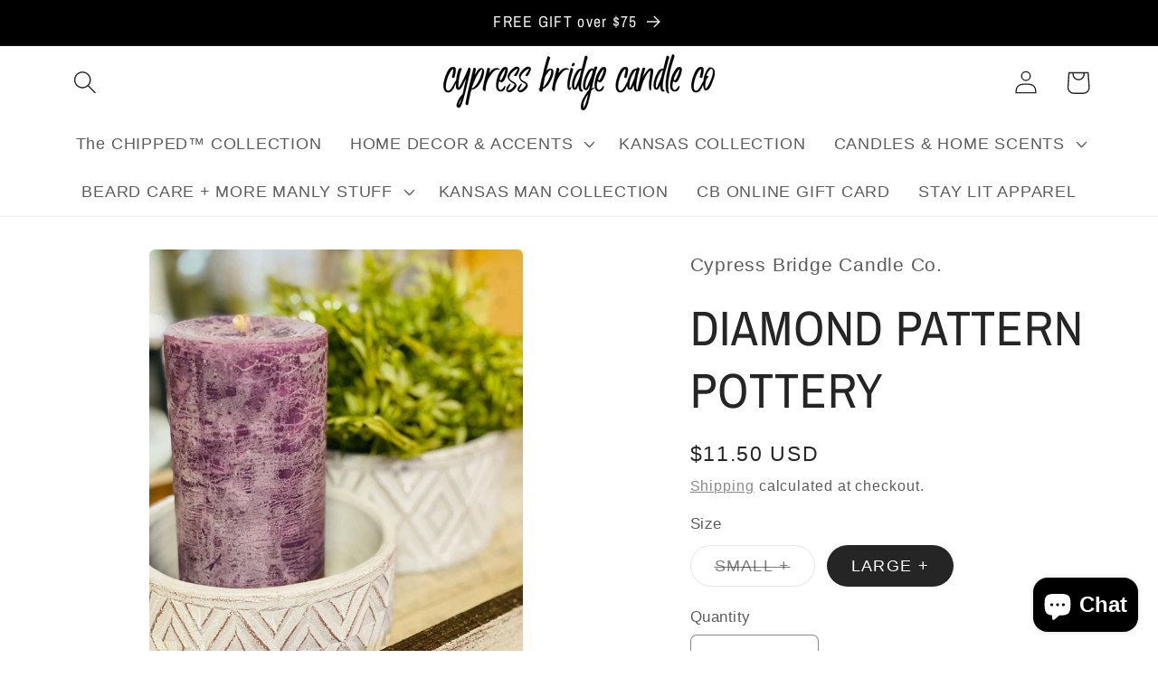

--- FILE ---
content_type: text/html; charset=utf-8
request_url: https://cypressbridgecandleco.com/products/diamond-pattern-pottery
body_size: 31154
content:
<!doctype html>
<html class="no-js" lang="en">
  <head>
    <meta charset="utf-8">
    <meta http-equiv="X-UA-Compatible" content="IE=edge">
    <meta name="viewport" content="width=device-width,initial-scale=1">
    <meta name="theme-color" content="">
    <link rel="canonical" href="https://cypressbridgecandleco.com/products/diamond-pattern-pottery"><link rel="icon" type="image/png" href="//cypressbridgecandleco.com/cdn/shop/files/Black_Bold_Text_Automotive_Logo_1.jpg?crop=center&height=32&v=1709747959&width=32"><link rel="preconnect" href="https://fonts.shopifycdn.com" crossorigin><title>
      DIAMOND PATTERN POTTERY
 &ndash; Cypress Bridge Candle Co.</title>

    
      <meta name="description" content="With its distinctive eye for design, of course, this diamond-patterned pottery offers more than just classic good looks. By introducing this sandblasted cement container into your design, you provide the perfect vessel for creating any masterpiece! Terracotta, clay, and even concrete have unique properties of being sus">
    

    

<meta property="og:site_name" content="Cypress Bridge Candle Co.">
<meta property="og:url" content="https://cypressbridgecandleco.com/products/diamond-pattern-pottery">
<meta property="og:title" content="DIAMOND PATTERN POTTERY">
<meta property="og:type" content="product">
<meta property="og:description" content="With its distinctive eye for design, of course, this diamond-patterned pottery offers more than just classic good looks. By introducing this sandblasted cement container into your design, you provide the perfect vessel for creating any masterpiece! Terracotta, clay, and even concrete have unique properties of being sus"><meta property="og:image" content="http://cypressbridgecandleco.com/cdn/shop/products/image_1848f3c4-9232-4c6b-9638-461279fa9577.jpg?v=1609973760">
  <meta property="og:image:secure_url" content="https://cypressbridgecandleco.com/cdn/shop/products/image_1848f3c4-9232-4c6b-9638-461279fa9577.jpg?v=1609973760">
  <meta property="og:image:width" content="3024">
  <meta property="og:image:height" content="4032"><meta property="og:price:amount" content="7.50">
  <meta property="og:price:currency" content="USD"><meta name="twitter:card" content="summary_large_image">
<meta name="twitter:title" content="DIAMOND PATTERN POTTERY">
<meta name="twitter:description" content="With its distinctive eye for design, of course, this diamond-patterned pottery offers more than just classic good looks. By introducing this sandblasted cement container into your design, you provide the perfect vessel for creating any masterpiece! Terracotta, clay, and even concrete have unique properties of being sus">


    <script src="//cypressbridgecandleco.com/cdn/shop/t/10/assets/constants.js?v=58251544750838685771706659856" defer="defer"></script>
    <script src="//cypressbridgecandleco.com/cdn/shop/t/10/assets/pubsub.js?v=158357773527763999511706659857" defer="defer"></script>
    <script src="//cypressbridgecandleco.com/cdn/shop/t/10/assets/global.js?v=40820548392383841591706659857" defer="defer"></script><script src="//cypressbridgecandleco.com/cdn/shop/t/10/assets/animations.js?v=88693664871331136111706659855" defer="defer"></script><script>window.performance && window.performance.mark && window.performance.mark('shopify.content_for_header.start');</script><meta name="google-site-verification" content="OlpGeN0INvdUXHazciqxDO-46hD3BInzI1LYlfucra4">
<meta name="facebook-domain-verification" content="njiplpgunwfyile72tqjpz62mtj5np">
<meta name="facebook-domain-verification" content="ahxepr1q5a98wrz2iylgy38h31ya0s">
<meta id="shopify-digital-wallet" name="shopify-digital-wallet" content="/34528362634/digital_wallets/dialog">
<link rel="alternate" type="application/json+oembed" href="https://cypressbridgecandleco.com/products/diamond-pattern-pottery.oembed">
<script async="async" src="/checkouts/internal/preloads.js?locale=en-US"></script>
<script id="shopify-features" type="application/json">{"accessToken":"0d6ee1c6674f29ae369c758480eb8e37","betas":["rich-media-storefront-analytics"],"domain":"cypressbridgecandleco.com","predictiveSearch":true,"shopId":34528362634,"locale":"en"}</script>
<script>var Shopify = Shopify || {};
Shopify.shop = "cypress-bridge-candle-co.myshopify.com";
Shopify.locale = "en";
Shopify.currency = {"active":"USD","rate":"1.0"};
Shopify.country = "US";
Shopify.theme = {"name":"Craft","id":140151226582,"schema_name":"Craft","schema_version":"12.0.0","theme_store_id":1368,"role":"main"};
Shopify.theme.handle = "null";
Shopify.theme.style = {"id":null,"handle":null};
Shopify.cdnHost = "cypressbridgecandleco.com/cdn";
Shopify.routes = Shopify.routes || {};
Shopify.routes.root = "/";</script>
<script type="module">!function(o){(o.Shopify=o.Shopify||{}).modules=!0}(window);</script>
<script>!function(o){function n(){var o=[];function n(){o.push(Array.prototype.slice.apply(arguments))}return n.q=o,n}var t=o.Shopify=o.Shopify||{};t.loadFeatures=n(),t.autoloadFeatures=n()}(window);</script>
<script id="shop-js-analytics" type="application/json">{"pageType":"product"}</script>
<script defer="defer" async type="module" src="//cypressbridgecandleco.com/cdn/shopifycloud/shop-js/modules/v2/client.init-shop-cart-sync_IZsNAliE.en.esm.js"></script>
<script defer="defer" async type="module" src="//cypressbridgecandleco.com/cdn/shopifycloud/shop-js/modules/v2/chunk.common_0OUaOowp.esm.js"></script>
<script type="module">
  await import("//cypressbridgecandleco.com/cdn/shopifycloud/shop-js/modules/v2/client.init-shop-cart-sync_IZsNAliE.en.esm.js");
await import("//cypressbridgecandleco.com/cdn/shopifycloud/shop-js/modules/v2/chunk.common_0OUaOowp.esm.js");

  window.Shopify.SignInWithShop?.initShopCartSync?.({"fedCMEnabled":true,"windoidEnabled":true});

</script>
<script>(function() {
  var isLoaded = false;
  function asyncLoad() {
    if (isLoaded) return;
    isLoaded = true;
    var urls = ["https:\/\/ecommerce-editor-connector.live.gelato.tech\/ecommerce-editor\/v1\/shopify.esm.js?c=bd713d21-f398-449c-a78d-ff5e1a647eb8\u0026s=1e34f54f-5d27-4840-b09e-62c23245c3b5\u0026shop=cypress-bridge-candle-co.myshopify.com"];
    for (var i = 0; i < urls.length; i++) {
      var s = document.createElement('script');
      s.type = 'text/javascript';
      s.async = true;
      s.src = urls[i];
      var x = document.getElementsByTagName('script')[0];
      x.parentNode.insertBefore(s, x);
    }
  };
  if(window.attachEvent) {
    window.attachEvent('onload', asyncLoad);
  } else {
    window.addEventListener('load', asyncLoad, false);
  }
})();</script>
<script id="__st">var __st={"a":34528362634,"offset":-21600,"reqid":"1e605780-ca97-45cd-8a31-c7d1ca815ce3-1768501089","pageurl":"cypressbridgecandleco.com\/products\/diamond-pattern-pottery","u":"509ecfa31760","p":"product","rtyp":"product","rid":6187562270887};</script>
<script>window.ShopifyPaypalV4VisibilityTracking = true;</script>
<script id="form-persister">!function(){'use strict';const t='contact',e='new_comment',n=[[t,t],['blogs',e],['comments',e],[t,'customer']],o='password',r='form_key',c=['recaptcha-v3-token','g-recaptcha-response','h-captcha-response',o],s=()=>{try{return window.sessionStorage}catch{return}},i='__shopify_v',u=t=>t.elements[r],a=function(){const t=[...n].map((([t,e])=>`form[action*='/${t}']:not([data-nocaptcha='true']) input[name='form_type'][value='${e}']`)).join(',');var e;return e=t,()=>e?[...document.querySelectorAll(e)].map((t=>t.form)):[]}();function m(t){const e=u(t);a().includes(t)&&(!e||!e.value)&&function(t){try{if(!s())return;!function(t){const e=s();if(!e)return;const n=u(t);if(!n)return;const o=n.value;o&&e.removeItem(o)}(t);const e=Array.from(Array(32),(()=>Math.random().toString(36)[2])).join('');!function(t,e){u(t)||t.append(Object.assign(document.createElement('input'),{type:'hidden',name:r})),t.elements[r].value=e}(t,e),function(t,e){const n=s();if(!n)return;const r=[...t.querySelectorAll(`input[type='${o}']`)].map((({name:t})=>t)),u=[...c,...r],a={};for(const[o,c]of new FormData(t).entries())u.includes(o)||(a[o]=c);n.setItem(e,JSON.stringify({[i]:1,action:t.action,data:a}))}(t,e)}catch(e){console.error('failed to persist form',e)}}(t)}const f=t=>{if('true'===t.dataset.persistBound)return;const e=function(t,e){const n=function(t){return'function'==typeof t.submit?t.submit:HTMLFormElement.prototype.submit}(t).bind(t);return function(){let t;return()=>{t||(t=!0,(()=>{try{e(),n()}catch(t){(t=>{console.error('form submit failed',t)})(t)}})(),setTimeout((()=>t=!1),250))}}()}(t,(()=>{m(t)}));!function(t,e){if('function'==typeof t.submit&&'function'==typeof e)try{t.submit=e}catch{}}(t,e),t.addEventListener('submit',(t=>{t.preventDefault(),e()})),t.dataset.persistBound='true'};!function(){function t(t){const e=(t=>{const e=t.target;return e instanceof HTMLFormElement?e:e&&e.form})(t);e&&m(e)}document.addEventListener('submit',t),document.addEventListener('DOMContentLoaded',(()=>{const e=a();for(const t of e)f(t);var n;n=document.body,new window.MutationObserver((t=>{for(const e of t)if('childList'===e.type&&e.addedNodes.length)for(const t of e.addedNodes)1===t.nodeType&&'FORM'===t.tagName&&a().includes(t)&&f(t)})).observe(n,{childList:!0,subtree:!0,attributes:!1}),document.removeEventListener('submit',t)}))}()}();</script>
<script integrity="sha256-4kQ18oKyAcykRKYeNunJcIwy7WH5gtpwJnB7kiuLZ1E=" data-source-attribution="shopify.loadfeatures" defer="defer" src="//cypressbridgecandleco.com/cdn/shopifycloud/storefront/assets/storefront/load_feature-a0a9edcb.js" crossorigin="anonymous"></script>
<script data-source-attribution="shopify.dynamic_checkout.dynamic.init">var Shopify=Shopify||{};Shopify.PaymentButton=Shopify.PaymentButton||{isStorefrontPortableWallets:!0,init:function(){window.Shopify.PaymentButton.init=function(){};var t=document.createElement("script");t.src="https://cypressbridgecandleco.com/cdn/shopifycloud/portable-wallets/latest/portable-wallets.en.js",t.type="module",document.head.appendChild(t)}};
</script>
<script data-source-attribution="shopify.dynamic_checkout.buyer_consent">
  function portableWalletsHideBuyerConsent(e){var t=document.getElementById("shopify-buyer-consent"),n=document.getElementById("shopify-subscription-policy-button");t&&n&&(t.classList.add("hidden"),t.setAttribute("aria-hidden","true"),n.removeEventListener("click",e))}function portableWalletsShowBuyerConsent(e){var t=document.getElementById("shopify-buyer-consent"),n=document.getElementById("shopify-subscription-policy-button");t&&n&&(t.classList.remove("hidden"),t.removeAttribute("aria-hidden"),n.addEventListener("click",e))}window.Shopify?.PaymentButton&&(window.Shopify.PaymentButton.hideBuyerConsent=portableWalletsHideBuyerConsent,window.Shopify.PaymentButton.showBuyerConsent=portableWalletsShowBuyerConsent);
</script>
<script>
  function portableWalletsCleanup(e){e&&e.src&&console.error("Failed to load portable wallets script "+e.src);var t=document.querySelectorAll("shopify-accelerated-checkout .shopify-payment-button__skeleton, shopify-accelerated-checkout-cart .wallet-cart-button__skeleton"),e=document.getElementById("shopify-buyer-consent");for(let e=0;e<t.length;e++)t[e].remove();e&&e.remove()}function portableWalletsNotLoadedAsModule(e){e instanceof ErrorEvent&&"string"==typeof e.message&&e.message.includes("import.meta")&&"string"==typeof e.filename&&e.filename.includes("portable-wallets")&&(window.removeEventListener("error",portableWalletsNotLoadedAsModule),window.Shopify.PaymentButton.failedToLoad=e,"loading"===document.readyState?document.addEventListener("DOMContentLoaded",window.Shopify.PaymentButton.init):window.Shopify.PaymentButton.init())}window.addEventListener("error",portableWalletsNotLoadedAsModule);
</script>

<script type="module" src="https://cypressbridgecandleco.com/cdn/shopifycloud/portable-wallets/latest/portable-wallets.en.js" onError="portableWalletsCleanup(this)" crossorigin="anonymous"></script>
<script nomodule>
  document.addEventListener("DOMContentLoaded", portableWalletsCleanup);
</script>

<link id="shopify-accelerated-checkout-styles" rel="stylesheet" media="screen" href="https://cypressbridgecandleco.com/cdn/shopifycloud/portable-wallets/latest/accelerated-checkout-backwards-compat.css" crossorigin="anonymous">
<style id="shopify-accelerated-checkout-cart">
        #shopify-buyer-consent {
  margin-top: 1em;
  display: inline-block;
  width: 100%;
}

#shopify-buyer-consent.hidden {
  display: none;
}

#shopify-subscription-policy-button {
  background: none;
  border: none;
  padding: 0;
  text-decoration: underline;
  font-size: inherit;
  cursor: pointer;
}

#shopify-subscription-policy-button::before {
  box-shadow: none;
}

      </style>
<script id="sections-script" data-sections="header" defer="defer" src="//cypressbridgecandleco.com/cdn/shop/t/10/compiled_assets/scripts.js?1512"></script>
<script>window.performance && window.performance.mark && window.performance.mark('shopify.content_for_header.end');</script>


    <style data-shopify>
      
      
      
      
      @font-face {
  font-family: "Archivo Narrow";
  font-weight: 400;
  font-style: normal;
  font-display: swap;
  src: url("//cypressbridgecandleco.com/cdn/fonts/archivo_narrow/archivonarrow_n4.5c3bab850a22055c235cf940f895d873a8689d70.woff2") format("woff2"),
       url("//cypressbridgecandleco.com/cdn/fonts/archivo_narrow/archivonarrow_n4.ea12dd22d3319d164475c1d047ae8f973041a9ff.woff") format("woff");
}


      
        :root,
        .color-background-1 {
          --color-background: 255,255,255;
        
          --gradient-background: #ffffff;
        

        

        --color-foreground: 37,37,37;
        --color-background-contrast: 191,191,191;
        --color-shadow: 37,37,37;
        --color-button: 44,51,47;
        --color-button-text: 255,255,255;
        --color-secondary-button: 255,255,255;
        --color-secondary-button-text: 119,116,116;
        --color-link: 119,116,116;
        --color-badge-foreground: 37,37,37;
        --color-badge-background: 255,255,255;
        --color-badge-border: 37,37,37;
        --payment-terms-background-color: rgb(255 255 255);
      }
      
        
        .color-background-2 {
          --color-background: 255,255,255;
        
          --gradient-background: #ffffff;
        

        

        --color-foreground: 37,37,37;
        --color-background-contrast: 191,191,191;
        --color-shadow: 37,37,37;
        --color-button: 51,51,51;
        --color-button-text: 255,255,255;
        --color-secondary-button: 255,255,255;
        --color-secondary-button-text: 37,37,37;
        --color-link: 37,37,37;
        --color-badge-foreground: 37,37,37;
        --color-badge-background: 255,255,255;
        --color-badge-border: 37,37,37;
        --payment-terms-background-color: rgb(255 255 255);
      }
      
        
        .color-inverse {
          --color-background: 231,231,231;
        
          --gradient-background: #e7e7e7;
        

        

        --color-foreground: 44,51,47;
        --color-background-contrast: 167,167,167;
        --color-shadow: ,,;
        --color-button: 239,236,236;
        --color-button-text: 80,86,85;
        --color-secondary-button: 231,231,231;
        --color-secondary-button-text: 239,236,236;
        --color-link: 239,236,236;
        --color-badge-foreground: 44,51,47;
        --color-badge-background: 231,231,231;
        --color-badge-border: 44,51,47;
        --payment-terms-background-color: rgb(231 231 231);
      }
      
        
        .color-accent-1 {
          --color-background: 0,0,0;
        
          --gradient-background: #000000;
        

        

        --color-foreground: 239,236,236;
        --color-background-contrast: 128,128,128;
        --color-shadow: 255,255,255;
        --color-button: 239,236,236;
        --color-button-text: 44,51,47;
        --color-secondary-button: 0,0,0;
        --color-secondary-button-text: 239,236,236;
        --color-link: 239,236,236;
        --color-badge-foreground: 239,236,236;
        --color-badge-background: 0,0,0;
        --color-badge-border: 239,236,236;
        --payment-terms-background-color: rgb(0 0 0);
      }
      
        
        .color-accent-2 {
          --color-background: 255,255,255;
        
          --gradient-background: #ffffff;
        

        

        --color-foreground: 17,16,16;
        --color-background-contrast: 191,191,191;
        --color-shadow: 37,37,37;
        --color-button: 239,236,236;
        --color-button-text: 63,81,71;
        --color-secondary-button: 255,255,255;
        --color-secondary-button-text: 239,236,236;
        --color-link: 239,236,236;
        --color-badge-foreground: 17,16,16;
        --color-badge-background: 255,255,255;
        --color-badge-border: 17,16,16;
        --payment-terms-background-color: rgb(255 255 255);
      }
      
        
        .color-scheme-c5ebcce3-7da5-4804-b080-dd8eccabc336 {
          --color-background: 239,236,236;
        
          --gradient-background: #efecec;
        

        

        --color-foreground: 37,37,37;
        --color-background-contrast: 181,167,167;
        --color-shadow: 37,37,37;
        --color-button: 214,125,125;
        --color-button-text: 255,255,255;
        --color-secondary-button: 239,236,236;
        --color-secondary-button-text: 119,116,116;
        --color-link: 119,116,116;
        --color-badge-foreground: 37,37,37;
        --color-badge-background: 239,236,236;
        --color-badge-border: 37,37,37;
        --payment-terms-background-color: rgb(239 236 236);
      }
      
        
        .color-scheme-001771ab-3a6a-4149-9fac-9afa650ffcf7 {
          --color-background: 214,125,125;
        
          --gradient-background: #d67d7d;
        

        

        --color-foreground: 255,255,255;
        --color-background-contrast: 161,51,51;
        --color-shadow: 37,37,37;
        --color-button: 214,125,125;
        --color-button-text: 255,255,255;
        --color-secondary-button: 214,125,125;
        --color-secondary-button-text: 119,116,116;
        --color-link: 119,116,116;
        --color-badge-foreground: 255,255,255;
        --color-badge-background: 214,125,125;
        --color-badge-border: 255,255,255;
        --payment-terms-background-color: rgb(214 125 125);
      }
      
        
        .color-scheme-14b8805c-cf47-495f-b157-10377b202c51 {
          --color-background: 255,255,255;
        
          --gradient-background: #ffffff;
        

        

        --color-foreground: 37,37,37;
        --color-background-contrast: 191,191,191;
        --color-shadow: 37,37,37;
        --color-button: 44,51,47;
        --color-button-text: 255,255,255;
        --color-secondary-button: 255,255,255;
        --color-secondary-button-text: 119,116,116;
        --color-link: 119,116,116;
        --color-badge-foreground: 37,37,37;
        --color-badge-background: 255,255,255;
        --color-badge-border: 37,37,37;
        --payment-terms-background-color: rgb(255 255 255);
      }
      

      body, .color-background-1, .color-background-2, .color-inverse, .color-accent-1, .color-accent-2, .color-scheme-c5ebcce3-7da5-4804-b080-dd8eccabc336, .color-scheme-001771ab-3a6a-4149-9fac-9afa650ffcf7, .color-scheme-14b8805c-cf47-495f-b157-10377b202c51 {
        color: rgba(var(--color-foreground), 0.75);
        background-color: rgb(var(--color-background));
      }

      :root {
        --font-body-family: "system_ui", -apple-system, 'Segoe UI', Roboto, 'Helvetica Neue', 'Noto Sans', 'Liberation Sans', Arial, sans-serif, 'Apple Color Emoji', 'Segoe UI Emoji', 'Segoe UI Symbol', 'Noto Color Emoji';
        --font-body-style: normal;
        --font-body-weight: 400;
        --font-body-weight-bold: 700;

        --font-heading-family: "Archivo Narrow", sans-serif;
        --font-heading-style: normal;
        --font-heading-weight: 400;

        --font-body-scale: 1.3;
        --font-heading-scale: 1.0384615384615385;

        --media-padding: px;
        --media-border-opacity: 0.1;
        --media-border-width: 0px;
        --media-radius: 6px;
        --media-shadow-opacity: 0.0;
        --media-shadow-horizontal-offset: 0px;
        --media-shadow-vertical-offset: 40px;
        --media-shadow-blur-radius: 5px;
        --media-shadow-visible: 0;

        --page-width: 160rem;
        --page-width-margin: 0rem;

        --product-card-image-padding: 0.0rem;
        --product-card-corner-radius: 0.6rem;
        --product-card-text-alignment: left;
        --product-card-border-width: 0.1rem;
        --product-card-border-opacity: 0.1;
        --product-card-shadow-opacity: 0.0;
        --product-card-shadow-visible: 0;
        --product-card-shadow-horizontal-offset: 0.0rem;
        --product-card-shadow-vertical-offset: 0.4rem;
        --product-card-shadow-blur-radius: 0.5rem;

        --collection-card-image-padding: 0.0rem;
        --collection-card-corner-radius: 0.6rem;
        --collection-card-text-alignment: left;
        --collection-card-border-width: 0.1rem;
        --collection-card-border-opacity: 0.1;
        --collection-card-shadow-opacity: 0.0;
        --collection-card-shadow-visible: 0;
        --collection-card-shadow-horizontal-offset: 0.0rem;
        --collection-card-shadow-vertical-offset: 0.4rem;
        --collection-card-shadow-blur-radius: 0.5rem;

        --blog-card-image-padding: 0.0rem;
        --blog-card-corner-radius: 0.6rem;
        --blog-card-text-alignment: left;
        --blog-card-border-width: 0.1rem;
        --blog-card-border-opacity: 0.1;
        --blog-card-shadow-opacity: 0.0;
        --blog-card-shadow-visible: 0;
        --blog-card-shadow-horizontal-offset: 0.0rem;
        --blog-card-shadow-vertical-offset: 0.4rem;
        --blog-card-shadow-blur-radius: 0.5rem;

        --badge-corner-radius: 0.6rem;

        --popup-border-width: 1px;
        --popup-border-opacity: 0.5;
        --popup-corner-radius: 6px;
        --popup-shadow-opacity: 0.0;
        --popup-shadow-horizontal-offset: 0px;
        --popup-shadow-vertical-offset: 4px;
        --popup-shadow-blur-radius: 5px;

        --drawer-border-width: 1px;
        --drawer-border-opacity: 0.1;
        --drawer-shadow-opacity: 0.0;
        --drawer-shadow-horizontal-offset: 0px;
        --drawer-shadow-vertical-offset: 4px;
        --drawer-shadow-blur-radius: 5px;

        --spacing-sections-desktop: 0px;
        --spacing-sections-mobile: 0px;

        --grid-desktop-vertical-spacing: 4px;
        --grid-desktop-horizontal-spacing: 40px;
        --grid-mobile-vertical-spacing: 2px;
        --grid-mobile-horizontal-spacing: 20px;

        --text-boxes-border-opacity: 0.1;
        --text-boxes-border-width: 0px;
        --text-boxes-radius: 6px;
        --text-boxes-shadow-opacity: 0.0;
        --text-boxes-shadow-visible: 0;
        --text-boxes-shadow-horizontal-offset: 0px;
        --text-boxes-shadow-vertical-offset: 4px;
        --text-boxes-shadow-blur-radius: 5px;

        --buttons-radius: 6px;
        --buttons-radius-outset: 7px;
        --buttons-border-width: 1px;
        --buttons-border-opacity: 1.0;
        --buttons-shadow-opacity: 0.0;
        --buttons-shadow-visible: 0;
        --buttons-shadow-horizontal-offset: 0px;
        --buttons-shadow-vertical-offset: 4px;
        --buttons-shadow-blur-radius: 5px;
        --buttons-border-offset: 0.3px;

        --inputs-radius: 6px;
        --inputs-border-width: 1px;
        --inputs-border-opacity: 0.55;
        --inputs-shadow-opacity: 0.0;
        --inputs-shadow-horizontal-offset: 0px;
        --inputs-margin-offset: 0px;
        --inputs-shadow-vertical-offset: 12px;
        --inputs-shadow-blur-radius: 5px;
        --inputs-radius-outset: 7px;

        --variant-pills-radius: 40px;
        --variant-pills-border-width: 1px;
        --variant-pills-border-opacity: 0.55;
        --variant-pills-shadow-opacity: 0.0;
        --variant-pills-shadow-horizontal-offset: 0px;
        --variant-pills-shadow-vertical-offset: 4px;
        --variant-pills-shadow-blur-radius: 5px;
      }

      *,
      *::before,
      *::after {
        box-sizing: inherit;
      }

      html {
        box-sizing: border-box;
        font-size: calc(var(--font-body-scale) * 62.5%);
        height: 100%;
      }

      body {
        display: grid;
        grid-template-rows: auto auto 1fr auto;
        grid-template-columns: 100%;
        min-height: 100%;
        margin: 0;
        font-size: 1.5rem;
        letter-spacing: 0.06rem;
        line-height: calc(1 + 0.8 / var(--font-body-scale));
        font-family: var(--font-body-family);
        font-style: var(--font-body-style);
        font-weight: var(--font-body-weight);
      }

      @media screen and (min-width: 750px) {
        body {
          font-size: 1.6rem;
        }
      }
    </style>

    <link href="//cypressbridgecandleco.com/cdn/shop/t/10/assets/base.css?v=22615539281115885671706659855" rel="stylesheet" type="text/css" media="all" />
<link rel="preload" as="font" href="//cypressbridgecandleco.com/cdn/fonts/archivo_narrow/archivonarrow_n4.5c3bab850a22055c235cf940f895d873a8689d70.woff2" type="font/woff2" crossorigin><link
        rel="stylesheet"
        href="//cypressbridgecandleco.com/cdn/shop/t/10/assets/component-predictive-search.css?v=118923337488134913561706659856"
        media="print"
        onload="this.media='all'"
      ><script>
      document.documentElement.className = document.documentElement.className.replace('no-js', 'js');
      if (Shopify.designMode) {
        document.documentElement.classList.add('shopify-design-mode');
      }
    </script>
  <script src="https://cdn.shopify.com/extensions/7bc9bb47-adfa-4267-963e-cadee5096caf/inbox-1252/assets/inbox-chat-loader.js" type="text/javascript" defer="defer"></script>
<link href="https://monorail-edge.shopifysvc.com" rel="dns-prefetch">
<script>(function(){if ("sendBeacon" in navigator && "performance" in window) {try {var session_token_from_headers = performance.getEntriesByType('navigation')[0].serverTiming.find(x => x.name == '_s').description;} catch {var session_token_from_headers = undefined;}var session_cookie_matches = document.cookie.match(/_shopify_s=([^;]*)/);var session_token_from_cookie = session_cookie_matches && session_cookie_matches.length === 2 ? session_cookie_matches[1] : "";var session_token = session_token_from_headers || session_token_from_cookie || "";function handle_abandonment_event(e) {var entries = performance.getEntries().filter(function(entry) {return /monorail-edge.shopifysvc.com/.test(entry.name);});if (!window.abandonment_tracked && entries.length === 0) {window.abandonment_tracked = true;var currentMs = Date.now();var navigation_start = performance.timing.navigationStart;var payload = {shop_id: 34528362634,url: window.location.href,navigation_start,duration: currentMs - navigation_start,session_token,page_type: "product"};window.navigator.sendBeacon("https://monorail-edge.shopifysvc.com/v1/produce", JSON.stringify({schema_id: "online_store_buyer_site_abandonment/1.1",payload: payload,metadata: {event_created_at_ms: currentMs,event_sent_at_ms: currentMs}}));}}window.addEventListener('pagehide', handle_abandonment_event);}}());</script>
<script id="web-pixels-manager-setup">(function e(e,d,r,n,o){if(void 0===o&&(o={}),!Boolean(null===(a=null===(i=window.Shopify)||void 0===i?void 0:i.analytics)||void 0===a?void 0:a.replayQueue)){var i,a;window.Shopify=window.Shopify||{};var t=window.Shopify;t.analytics=t.analytics||{};var s=t.analytics;s.replayQueue=[],s.publish=function(e,d,r){return s.replayQueue.push([e,d,r]),!0};try{self.performance.mark("wpm:start")}catch(e){}var l=function(){var e={modern:/Edge?\/(1{2}[4-9]|1[2-9]\d|[2-9]\d{2}|\d{4,})\.\d+(\.\d+|)|Firefox\/(1{2}[4-9]|1[2-9]\d|[2-9]\d{2}|\d{4,})\.\d+(\.\d+|)|Chrom(ium|e)\/(9{2}|\d{3,})\.\d+(\.\d+|)|(Maci|X1{2}).+ Version\/(15\.\d+|(1[6-9]|[2-9]\d|\d{3,})\.\d+)([,.]\d+|)( \(\w+\)|)( Mobile\/\w+|) Safari\/|Chrome.+OPR\/(9{2}|\d{3,})\.\d+\.\d+|(CPU[ +]OS|iPhone[ +]OS|CPU[ +]iPhone|CPU IPhone OS|CPU iPad OS)[ +]+(15[._]\d+|(1[6-9]|[2-9]\d|\d{3,})[._]\d+)([._]\d+|)|Android:?[ /-](13[3-9]|1[4-9]\d|[2-9]\d{2}|\d{4,})(\.\d+|)(\.\d+|)|Android.+Firefox\/(13[5-9]|1[4-9]\d|[2-9]\d{2}|\d{4,})\.\d+(\.\d+|)|Android.+Chrom(ium|e)\/(13[3-9]|1[4-9]\d|[2-9]\d{2}|\d{4,})\.\d+(\.\d+|)|SamsungBrowser\/([2-9]\d|\d{3,})\.\d+/,legacy:/Edge?\/(1[6-9]|[2-9]\d|\d{3,})\.\d+(\.\d+|)|Firefox\/(5[4-9]|[6-9]\d|\d{3,})\.\d+(\.\d+|)|Chrom(ium|e)\/(5[1-9]|[6-9]\d|\d{3,})\.\d+(\.\d+|)([\d.]+$|.*Safari\/(?![\d.]+ Edge\/[\d.]+$))|(Maci|X1{2}).+ Version\/(10\.\d+|(1[1-9]|[2-9]\d|\d{3,})\.\d+)([,.]\d+|)( \(\w+\)|)( Mobile\/\w+|) Safari\/|Chrome.+OPR\/(3[89]|[4-9]\d|\d{3,})\.\d+\.\d+|(CPU[ +]OS|iPhone[ +]OS|CPU[ +]iPhone|CPU IPhone OS|CPU iPad OS)[ +]+(10[._]\d+|(1[1-9]|[2-9]\d|\d{3,})[._]\d+)([._]\d+|)|Android:?[ /-](13[3-9]|1[4-9]\d|[2-9]\d{2}|\d{4,})(\.\d+|)(\.\d+|)|Mobile Safari.+OPR\/([89]\d|\d{3,})\.\d+\.\d+|Android.+Firefox\/(13[5-9]|1[4-9]\d|[2-9]\d{2}|\d{4,})\.\d+(\.\d+|)|Android.+Chrom(ium|e)\/(13[3-9]|1[4-9]\d|[2-9]\d{2}|\d{4,})\.\d+(\.\d+|)|Android.+(UC? ?Browser|UCWEB|U3)[ /]?(15\.([5-9]|\d{2,})|(1[6-9]|[2-9]\d|\d{3,})\.\d+)\.\d+|SamsungBrowser\/(5\.\d+|([6-9]|\d{2,})\.\d+)|Android.+MQ{2}Browser\/(14(\.(9|\d{2,})|)|(1[5-9]|[2-9]\d|\d{3,})(\.\d+|))(\.\d+|)|K[Aa][Ii]OS\/(3\.\d+|([4-9]|\d{2,})\.\d+)(\.\d+|)/},d=e.modern,r=e.legacy,n=navigator.userAgent;return n.match(d)?"modern":n.match(r)?"legacy":"unknown"}(),u="modern"===l?"modern":"legacy",c=(null!=n?n:{modern:"",legacy:""})[u],f=function(e){return[e.baseUrl,"/wpm","/b",e.hashVersion,"modern"===e.buildTarget?"m":"l",".js"].join("")}({baseUrl:d,hashVersion:r,buildTarget:u}),m=function(e){var d=e.version,r=e.bundleTarget,n=e.surface,o=e.pageUrl,i=e.monorailEndpoint;return{emit:function(e){var a=e.status,t=e.errorMsg,s=(new Date).getTime(),l=JSON.stringify({metadata:{event_sent_at_ms:s},events:[{schema_id:"web_pixels_manager_load/3.1",payload:{version:d,bundle_target:r,page_url:o,status:a,surface:n,error_msg:t},metadata:{event_created_at_ms:s}}]});if(!i)return console&&console.warn&&console.warn("[Web Pixels Manager] No Monorail endpoint provided, skipping logging."),!1;try{return self.navigator.sendBeacon.bind(self.navigator)(i,l)}catch(e){}var u=new XMLHttpRequest;try{return u.open("POST",i,!0),u.setRequestHeader("Content-Type","text/plain"),u.send(l),!0}catch(e){return console&&console.warn&&console.warn("[Web Pixels Manager] Got an unhandled error while logging to Monorail."),!1}}}}({version:r,bundleTarget:l,surface:e.surface,pageUrl:self.location.href,monorailEndpoint:e.monorailEndpoint});try{o.browserTarget=l,function(e){var d=e.src,r=e.async,n=void 0===r||r,o=e.onload,i=e.onerror,a=e.sri,t=e.scriptDataAttributes,s=void 0===t?{}:t,l=document.createElement("script"),u=document.querySelector("head"),c=document.querySelector("body");if(l.async=n,l.src=d,a&&(l.integrity=a,l.crossOrigin="anonymous"),s)for(var f in s)if(Object.prototype.hasOwnProperty.call(s,f))try{l.dataset[f]=s[f]}catch(e){}if(o&&l.addEventListener("load",o),i&&l.addEventListener("error",i),u)u.appendChild(l);else{if(!c)throw new Error("Did not find a head or body element to append the script");c.appendChild(l)}}({src:f,async:!0,onload:function(){if(!function(){var e,d;return Boolean(null===(d=null===(e=window.Shopify)||void 0===e?void 0:e.analytics)||void 0===d?void 0:d.initialized)}()){var d=window.webPixelsManager.init(e)||void 0;if(d){var r=window.Shopify.analytics;r.replayQueue.forEach((function(e){var r=e[0],n=e[1],o=e[2];d.publishCustomEvent(r,n,o)})),r.replayQueue=[],r.publish=d.publishCustomEvent,r.visitor=d.visitor,r.initialized=!0}}},onerror:function(){return m.emit({status:"failed",errorMsg:"".concat(f," has failed to load")})},sri:function(e){var d=/^sha384-[A-Za-z0-9+/=]+$/;return"string"==typeof e&&d.test(e)}(c)?c:"",scriptDataAttributes:o}),m.emit({status:"loading"})}catch(e){m.emit({status:"failed",errorMsg:(null==e?void 0:e.message)||"Unknown error"})}}})({shopId: 34528362634,storefrontBaseUrl: "https://cypressbridgecandleco.com",extensionsBaseUrl: "https://extensions.shopifycdn.com/cdn/shopifycloud/web-pixels-manager",monorailEndpoint: "https://monorail-edge.shopifysvc.com/unstable/produce_batch",surface: "storefront-renderer",enabledBetaFlags: ["2dca8a86"],webPixelsConfigList: [{"id":"509673686","configuration":"{\"config\":\"{\\\"pixel_id\\\":\\\"GT-PLHF7Z5\\\",\\\"target_country\\\":\\\"US\\\",\\\"gtag_events\\\":[{\\\"type\\\":\\\"purchase\\\",\\\"action_label\\\":\\\"MC-3VQK9MN5LX\\\"},{\\\"type\\\":\\\"page_view\\\",\\\"action_label\\\":\\\"MC-3VQK9MN5LX\\\"},{\\\"type\\\":\\\"view_item\\\",\\\"action_label\\\":\\\"MC-3VQK9MN5LX\\\"}],\\\"enable_monitoring_mode\\\":false}\"}","eventPayloadVersion":"v1","runtimeContext":"OPEN","scriptVersion":"b2a88bafab3e21179ed38636efcd8a93","type":"APP","apiClientId":1780363,"privacyPurposes":[],"dataSharingAdjustments":{"protectedCustomerApprovalScopes":["read_customer_address","read_customer_email","read_customer_name","read_customer_personal_data","read_customer_phone"]}},{"id":"405078230","configuration":"{\"pixelCode\":\"BV288LIT701VS9ISRMA0\"}","eventPayloadVersion":"v1","runtimeContext":"STRICT","scriptVersion":"22e92c2ad45662f435e4801458fb78cc","type":"APP","apiClientId":4383523,"privacyPurposes":["ANALYTICS","MARKETING","SALE_OF_DATA"],"dataSharingAdjustments":{"protectedCustomerApprovalScopes":["read_customer_address","read_customer_email","read_customer_name","read_customer_personal_data","read_customer_phone"]}},{"id":"127828182","configuration":"{\"pixel_id\":\"542333159498036\",\"pixel_type\":\"facebook_pixel\",\"metaapp_system_user_token\":\"-\"}","eventPayloadVersion":"v1","runtimeContext":"OPEN","scriptVersion":"ca16bc87fe92b6042fbaa3acc2fbdaa6","type":"APP","apiClientId":2329312,"privacyPurposes":["ANALYTICS","MARKETING","SALE_OF_DATA"],"dataSharingAdjustments":{"protectedCustomerApprovalScopes":["read_customer_address","read_customer_email","read_customer_name","read_customer_personal_data","read_customer_phone"]}},{"id":"60981462","configuration":"{\"tagID\":\"2614371533170\"}","eventPayloadVersion":"v1","runtimeContext":"STRICT","scriptVersion":"18031546ee651571ed29edbe71a3550b","type":"APP","apiClientId":3009811,"privacyPurposes":["ANALYTICS","MARKETING","SALE_OF_DATA"],"dataSharingAdjustments":{"protectedCustomerApprovalScopes":["read_customer_address","read_customer_email","read_customer_name","read_customer_personal_data","read_customer_phone"]}},{"id":"shopify-app-pixel","configuration":"{}","eventPayloadVersion":"v1","runtimeContext":"STRICT","scriptVersion":"0450","apiClientId":"shopify-pixel","type":"APP","privacyPurposes":["ANALYTICS","MARKETING"]},{"id":"shopify-custom-pixel","eventPayloadVersion":"v1","runtimeContext":"LAX","scriptVersion":"0450","apiClientId":"shopify-pixel","type":"CUSTOM","privacyPurposes":["ANALYTICS","MARKETING"]}],isMerchantRequest: false,initData: {"shop":{"name":"Cypress Bridge Candle Co.","paymentSettings":{"currencyCode":"USD"},"myshopifyDomain":"cypress-bridge-candle-co.myshopify.com","countryCode":"US","storefrontUrl":"https:\/\/cypressbridgecandleco.com"},"customer":null,"cart":null,"checkout":null,"productVariants":[{"price":{"amount":7.5,"currencyCode":"USD"},"product":{"title":"DIAMOND PATTERN POTTERY","vendor":"Cypress Bridge Candle Co.","id":"6187562270887","untranslatedTitle":"DIAMOND PATTERN POTTERY","url":"\/products\/diamond-pattern-pottery","type":"Home Decor"},"id":"37833877586087","image":{"src":"\/\/cypressbridgecandleco.com\/cdn\/shop\/products\/image_1848f3c4-9232-4c6b-9638-461279fa9577.jpg?v=1609973760"},"sku":"023271193080","title":"SMALL +","untranslatedTitle":"SMALL +"},{"price":{"amount":11.5,"currencyCode":"USD"},"product":{"title":"DIAMOND PATTERN POTTERY","vendor":"Cypress Bridge Candle Co.","id":"6187562270887","untranslatedTitle":"DIAMOND PATTERN POTTERY","url":"\/products\/diamond-pattern-pottery","type":"Home Decor"},"id":"37833877618855","image":{"src":"\/\/cypressbridgecandleco.com\/cdn\/shop\/products\/image_1848f3c4-9232-4c6b-9638-461279fa9577.jpg?v=1609973760"},"sku":"023271193080","title":"LARGE +","untranslatedTitle":"LARGE +"}],"purchasingCompany":null},},"https://cypressbridgecandleco.com/cdn","fcfee988w5aeb613cpc8e4bc33m6693e112",{"modern":"","legacy":""},{"shopId":"34528362634","storefrontBaseUrl":"https:\/\/cypressbridgecandleco.com","extensionBaseUrl":"https:\/\/extensions.shopifycdn.com\/cdn\/shopifycloud\/web-pixels-manager","surface":"storefront-renderer","enabledBetaFlags":"[\"2dca8a86\"]","isMerchantRequest":"false","hashVersion":"fcfee988w5aeb613cpc8e4bc33m6693e112","publish":"custom","events":"[[\"page_viewed\",{}],[\"product_viewed\",{\"productVariant\":{\"price\":{\"amount\":11.5,\"currencyCode\":\"USD\"},\"product\":{\"title\":\"DIAMOND PATTERN POTTERY\",\"vendor\":\"Cypress Bridge Candle Co.\",\"id\":\"6187562270887\",\"untranslatedTitle\":\"DIAMOND PATTERN POTTERY\",\"url\":\"\/products\/diamond-pattern-pottery\",\"type\":\"Home Decor\"},\"id\":\"37833877618855\",\"image\":{\"src\":\"\/\/cypressbridgecandleco.com\/cdn\/shop\/products\/image_1848f3c4-9232-4c6b-9638-461279fa9577.jpg?v=1609973760\"},\"sku\":\"023271193080\",\"title\":\"LARGE +\",\"untranslatedTitle\":\"LARGE +\"}}]]"});</script><script>
  window.ShopifyAnalytics = window.ShopifyAnalytics || {};
  window.ShopifyAnalytics.meta = window.ShopifyAnalytics.meta || {};
  window.ShopifyAnalytics.meta.currency = 'USD';
  var meta = {"product":{"id":6187562270887,"gid":"gid:\/\/shopify\/Product\/6187562270887","vendor":"Cypress Bridge Candle Co.","type":"Home Decor","handle":"diamond-pattern-pottery","variants":[{"id":37833877586087,"price":750,"name":"DIAMOND PATTERN POTTERY - SMALL +","public_title":"SMALL +","sku":"023271193080"},{"id":37833877618855,"price":1150,"name":"DIAMOND PATTERN POTTERY - LARGE +","public_title":"LARGE +","sku":"023271193080"}],"remote":false},"page":{"pageType":"product","resourceType":"product","resourceId":6187562270887,"requestId":"1e605780-ca97-45cd-8a31-c7d1ca815ce3-1768501089"}};
  for (var attr in meta) {
    window.ShopifyAnalytics.meta[attr] = meta[attr];
  }
</script>
<script class="analytics">
  (function () {
    var customDocumentWrite = function(content) {
      var jquery = null;

      if (window.jQuery) {
        jquery = window.jQuery;
      } else if (window.Checkout && window.Checkout.$) {
        jquery = window.Checkout.$;
      }

      if (jquery) {
        jquery('body').append(content);
      }
    };

    var hasLoggedConversion = function(token) {
      if (token) {
        return document.cookie.indexOf('loggedConversion=' + token) !== -1;
      }
      return false;
    }

    var setCookieIfConversion = function(token) {
      if (token) {
        var twoMonthsFromNow = new Date(Date.now());
        twoMonthsFromNow.setMonth(twoMonthsFromNow.getMonth() + 2);

        document.cookie = 'loggedConversion=' + token + '; expires=' + twoMonthsFromNow;
      }
    }

    var trekkie = window.ShopifyAnalytics.lib = window.trekkie = window.trekkie || [];
    if (trekkie.integrations) {
      return;
    }
    trekkie.methods = [
      'identify',
      'page',
      'ready',
      'track',
      'trackForm',
      'trackLink'
    ];
    trekkie.factory = function(method) {
      return function() {
        var args = Array.prototype.slice.call(arguments);
        args.unshift(method);
        trekkie.push(args);
        return trekkie;
      };
    };
    for (var i = 0; i < trekkie.methods.length; i++) {
      var key = trekkie.methods[i];
      trekkie[key] = trekkie.factory(key);
    }
    trekkie.load = function(config) {
      trekkie.config = config || {};
      trekkie.config.initialDocumentCookie = document.cookie;
      var first = document.getElementsByTagName('script')[0];
      var script = document.createElement('script');
      script.type = 'text/javascript';
      script.onerror = function(e) {
        var scriptFallback = document.createElement('script');
        scriptFallback.type = 'text/javascript';
        scriptFallback.onerror = function(error) {
                var Monorail = {
      produce: function produce(monorailDomain, schemaId, payload) {
        var currentMs = new Date().getTime();
        var event = {
          schema_id: schemaId,
          payload: payload,
          metadata: {
            event_created_at_ms: currentMs,
            event_sent_at_ms: currentMs
          }
        };
        return Monorail.sendRequest("https://" + monorailDomain + "/v1/produce", JSON.stringify(event));
      },
      sendRequest: function sendRequest(endpointUrl, payload) {
        // Try the sendBeacon API
        if (window && window.navigator && typeof window.navigator.sendBeacon === 'function' && typeof window.Blob === 'function' && !Monorail.isIos12()) {
          var blobData = new window.Blob([payload], {
            type: 'text/plain'
          });

          if (window.navigator.sendBeacon(endpointUrl, blobData)) {
            return true;
          } // sendBeacon was not successful

        } // XHR beacon

        var xhr = new XMLHttpRequest();

        try {
          xhr.open('POST', endpointUrl);
          xhr.setRequestHeader('Content-Type', 'text/plain');
          xhr.send(payload);
        } catch (e) {
          console.log(e);
        }

        return false;
      },
      isIos12: function isIos12() {
        return window.navigator.userAgent.lastIndexOf('iPhone; CPU iPhone OS 12_') !== -1 || window.navigator.userAgent.lastIndexOf('iPad; CPU OS 12_') !== -1;
      }
    };
    Monorail.produce('monorail-edge.shopifysvc.com',
      'trekkie_storefront_load_errors/1.1',
      {shop_id: 34528362634,
      theme_id: 140151226582,
      app_name: "storefront",
      context_url: window.location.href,
      source_url: "//cypressbridgecandleco.com/cdn/s/trekkie.storefront.cd680fe47e6c39ca5d5df5f0a32d569bc48c0f27.min.js"});

        };
        scriptFallback.async = true;
        scriptFallback.src = '//cypressbridgecandleco.com/cdn/s/trekkie.storefront.cd680fe47e6c39ca5d5df5f0a32d569bc48c0f27.min.js';
        first.parentNode.insertBefore(scriptFallback, first);
      };
      script.async = true;
      script.src = '//cypressbridgecandleco.com/cdn/s/trekkie.storefront.cd680fe47e6c39ca5d5df5f0a32d569bc48c0f27.min.js';
      first.parentNode.insertBefore(script, first);
    };
    trekkie.load(
      {"Trekkie":{"appName":"storefront","development":false,"defaultAttributes":{"shopId":34528362634,"isMerchantRequest":null,"themeId":140151226582,"themeCityHash":"11122709986501031376","contentLanguage":"en","currency":"USD","eventMetadataId":"e6aded50-35c8-4472-aef0-ac718f7707ad"},"isServerSideCookieWritingEnabled":true,"monorailRegion":"shop_domain","enabledBetaFlags":["65f19447"]},"Session Attribution":{},"S2S":{"facebookCapiEnabled":true,"source":"trekkie-storefront-renderer","apiClientId":580111}}
    );

    var loaded = false;
    trekkie.ready(function() {
      if (loaded) return;
      loaded = true;

      window.ShopifyAnalytics.lib = window.trekkie;

      var originalDocumentWrite = document.write;
      document.write = customDocumentWrite;
      try { window.ShopifyAnalytics.merchantGoogleAnalytics.call(this); } catch(error) {};
      document.write = originalDocumentWrite;

      window.ShopifyAnalytics.lib.page(null,{"pageType":"product","resourceType":"product","resourceId":6187562270887,"requestId":"1e605780-ca97-45cd-8a31-c7d1ca815ce3-1768501089","shopifyEmitted":true});

      var match = window.location.pathname.match(/checkouts\/(.+)\/(thank_you|post_purchase)/)
      var token = match? match[1]: undefined;
      if (!hasLoggedConversion(token)) {
        setCookieIfConversion(token);
        window.ShopifyAnalytics.lib.track("Viewed Product",{"currency":"USD","variantId":37833877586087,"productId":6187562270887,"productGid":"gid:\/\/shopify\/Product\/6187562270887","name":"DIAMOND PATTERN POTTERY - SMALL +","price":"7.50","sku":"023271193080","brand":"Cypress Bridge Candle Co.","variant":"SMALL +","category":"Home Decor","nonInteraction":true,"remote":false},undefined,undefined,{"shopifyEmitted":true});
      window.ShopifyAnalytics.lib.track("monorail:\/\/trekkie_storefront_viewed_product\/1.1",{"currency":"USD","variantId":37833877586087,"productId":6187562270887,"productGid":"gid:\/\/shopify\/Product\/6187562270887","name":"DIAMOND PATTERN POTTERY - SMALL +","price":"7.50","sku":"023271193080","brand":"Cypress Bridge Candle Co.","variant":"SMALL +","category":"Home Decor","nonInteraction":true,"remote":false,"referer":"https:\/\/cypressbridgecandleco.com\/products\/diamond-pattern-pottery"});
      }
    });


        var eventsListenerScript = document.createElement('script');
        eventsListenerScript.async = true;
        eventsListenerScript.src = "//cypressbridgecandleco.com/cdn/shopifycloud/storefront/assets/shop_events_listener-3da45d37.js";
        document.getElementsByTagName('head')[0].appendChild(eventsListenerScript);

})();</script>
  <script>
  if (!window.ga || (window.ga && typeof window.ga !== 'function')) {
    window.ga = function ga() {
      (window.ga.q = window.ga.q || []).push(arguments);
      if (window.Shopify && window.Shopify.analytics && typeof window.Shopify.analytics.publish === 'function') {
        window.Shopify.analytics.publish("ga_stub_called", {}, {sendTo: "google_osp_migration"});
      }
      console.error("Shopify's Google Analytics stub called with:", Array.from(arguments), "\nSee https://help.shopify.com/manual/promoting-marketing/pixels/pixel-migration#google for more information.");
    };
    if (window.Shopify && window.Shopify.analytics && typeof window.Shopify.analytics.publish === 'function') {
      window.Shopify.analytics.publish("ga_stub_initialized", {}, {sendTo: "google_osp_migration"});
    }
  }
</script>
<script
  defer
  src="https://cypressbridgecandleco.com/cdn/shopifycloud/perf-kit/shopify-perf-kit-3.0.3.min.js"
  data-application="storefront-renderer"
  data-shop-id="34528362634"
  data-render-region="gcp-us-central1"
  data-page-type="product"
  data-theme-instance-id="140151226582"
  data-theme-name="Craft"
  data-theme-version="12.0.0"
  data-monorail-region="shop_domain"
  data-resource-timing-sampling-rate="10"
  data-shs="true"
  data-shs-beacon="true"
  data-shs-export-with-fetch="true"
  data-shs-logs-sample-rate="1"
  data-shs-beacon-endpoint="https://cypressbridgecandleco.com/api/collect"
></script>
</head>

  <body class="gradient">
    <a class="skip-to-content-link button visually-hidden" href="#MainContent">
      Skip to content
    </a><!-- BEGIN sections: header-group -->
<div id="shopify-section-sections--17415121895638__announcement-bar" class="shopify-section shopify-section-group-header-group announcement-bar-section"><link href="//cypressbridgecandleco.com/cdn/shop/t/10/assets/component-slideshow.css?v=107725913939919748051706659856" rel="stylesheet" type="text/css" media="all" />
<link href="//cypressbridgecandleco.com/cdn/shop/t/10/assets/component-slider.css?v=142503135496229589681706659856" rel="stylesheet" type="text/css" media="all" />


<div
  class="utility-bar color-accent-1 gradient utility-bar--bottom-border"
  
>
  <div class="page-width utility-bar__grid"><div
        class="announcement-bar"
        role="region"
        aria-label="Announcement"
        
      ><a
              href="/collections"
              class="announcement-bar__link link link--text focus-inset animate-arrow"
            ><p class="announcement-bar__message h5">
            <span>FREE GIFT over $75</span><svg
  viewBox="0 0 14 10"
  fill="none"
  aria-hidden="true"
  focusable="false"
  class="icon icon-arrow"
  xmlns="http://www.w3.org/2000/svg"
>
  <path fill-rule="evenodd" clip-rule="evenodd" d="M8.537.808a.5.5 0 01.817-.162l4 4a.5.5 0 010 .708l-4 4a.5.5 0 11-.708-.708L11.793 5.5H1a.5.5 0 010-1h10.793L8.646 1.354a.5.5 0 01-.109-.546z" fill="currentColor">
</svg>

</p></a></div><div class="localization-wrapper">
</div>
  </div>
</div>


</div><div id="shopify-section-sections--17415121895638__header" class="shopify-section shopify-section-group-header-group section-header"><link rel="stylesheet" href="//cypressbridgecandleco.com/cdn/shop/t/10/assets/component-list-menu.css?v=151968516119678728991706659856" media="print" onload="this.media='all'">
<link rel="stylesheet" href="//cypressbridgecandleco.com/cdn/shop/t/10/assets/component-search.css?v=165164710990765432851706659856" media="print" onload="this.media='all'">
<link rel="stylesheet" href="//cypressbridgecandleco.com/cdn/shop/t/10/assets/component-menu-drawer.css?v=31331429079022630271706659856" media="print" onload="this.media='all'">
<link rel="stylesheet" href="//cypressbridgecandleco.com/cdn/shop/t/10/assets/component-cart-notification.css?v=54116361853792938221706659855" media="print" onload="this.media='all'">
<link rel="stylesheet" href="//cypressbridgecandleco.com/cdn/shop/t/10/assets/component-cart-items.css?v=145340746371385151771706659855" media="print" onload="this.media='all'"><link rel="stylesheet" href="//cypressbridgecandleco.com/cdn/shop/t/10/assets/component-price.css?v=70172745017360139101706659856" media="print" onload="this.media='all'"><noscript><link href="//cypressbridgecandleco.com/cdn/shop/t/10/assets/component-list-menu.css?v=151968516119678728991706659856" rel="stylesheet" type="text/css" media="all" /></noscript>
<noscript><link href="//cypressbridgecandleco.com/cdn/shop/t/10/assets/component-search.css?v=165164710990765432851706659856" rel="stylesheet" type="text/css" media="all" /></noscript>
<noscript><link href="//cypressbridgecandleco.com/cdn/shop/t/10/assets/component-menu-drawer.css?v=31331429079022630271706659856" rel="stylesheet" type="text/css" media="all" /></noscript>
<noscript><link href="//cypressbridgecandleco.com/cdn/shop/t/10/assets/component-cart-notification.css?v=54116361853792938221706659855" rel="stylesheet" type="text/css" media="all" /></noscript>
<noscript><link href="//cypressbridgecandleco.com/cdn/shop/t/10/assets/component-cart-items.css?v=145340746371385151771706659855" rel="stylesheet" type="text/css" media="all" /></noscript>

<style>
  header-drawer {
    justify-self: start;
    margin-left: -1.2rem;
  }@media screen and (min-width: 990px) {
      header-drawer {
        display: none;
      }
    }.menu-drawer-container {
    display: flex;
  }

  .list-menu {
    list-style: none;
    padding: 0;
    margin: 0;
  }

  .list-menu--inline {
    display: inline-flex;
    flex-wrap: wrap;
  }

  summary.list-menu__item {
    padding-right: 2.7rem;
  }

  .list-menu__item {
    display: flex;
    align-items: center;
    line-height: calc(1 + 0.3 / var(--font-body-scale));
  }

  .list-menu__item--link {
    text-decoration: none;
    padding-bottom: 1rem;
    padding-top: 1rem;
    line-height: calc(1 + 0.8 / var(--font-body-scale));
  }

  @media screen and (min-width: 750px) {
    .list-menu__item--link {
      padding-bottom: 0.5rem;
      padding-top: 0.5rem;
    }
  }
</style><style data-shopify>.header {
    padding: 0px 3rem 0px 3rem;
  }

  .section-header {
    position: sticky; /* This is for fixing a Safari z-index issue. PR #2147 */
    margin-bottom: 0px;
  }

  @media screen and (min-width: 750px) {
    .section-header {
      margin-bottom: 0px;
    }
  }

  @media screen and (min-width: 990px) {
    .header {
      padding-top: 0px;
      padding-bottom: 0px;
    }
  }</style><script src="//cypressbridgecandleco.com/cdn/shop/t/10/assets/details-disclosure.js?v=13653116266235556501706659856" defer="defer"></script>
<script src="//cypressbridgecandleco.com/cdn/shop/t/10/assets/details-modal.js?v=25581673532751508451706659857" defer="defer"></script>
<script src="//cypressbridgecandleco.com/cdn/shop/t/10/assets/cart-notification.js?v=133508293167896966491706659855" defer="defer"></script>
<script src="//cypressbridgecandleco.com/cdn/shop/t/10/assets/search-form.js?v=133129549252120666541706659857" defer="defer"></script><svg xmlns="http://www.w3.org/2000/svg" class="hidden">
  <symbol id="icon-search" viewbox="0 0 18 19" fill="none">
    <path fill-rule="evenodd" clip-rule="evenodd" d="M11.03 11.68A5.784 5.784 0 112.85 3.5a5.784 5.784 0 018.18 8.18zm.26 1.12a6.78 6.78 0 11.72-.7l5.4 5.4a.5.5 0 11-.71.7l-5.41-5.4z" fill="currentColor"/>
  </symbol>

  <symbol id="icon-reset" class="icon icon-close"  fill="none" viewBox="0 0 18 18" stroke="currentColor">
    <circle r="8.5" cy="9" cx="9" stroke-opacity="0.2"/>
    <path d="M6.82972 6.82915L1.17193 1.17097" stroke-linecap="round" stroke-linejoin="round" transform="translate(5 5)"/>
    <path d="M1.22896 6.88502L6.77288 1.11523" stroke-linecap="round" stroke-linejoin="round" transform="translate(5 5)"/>
  </symbol>

  <symbol id="icon-close" class="icon icon-close" fill="none" viewBox="0 0 18 17">
    <path d="M.865 15.978a.5.5 0 00.707.707l7.433-7.431 7.579 7.282a.501.501 0 00.846-.37.5.5 0 00-.153-.351L9.712 8.546l7.417-7.416a.5.5 0 10-.707-.708L8.991 7.853 1.413.573a.5.5 0 10-.693.72l7.563 7.268-7.418 7.417z" fill="currentColor">
  </symbol>
</svg><div class="header-wrapper color-background-2 gradient header-wrapper--border-bottom"><header class="header header--top-center header--mobile-center page-width header--has-menu header--has-account">

<header-drawer data-breakpoint="tablet">
  <details id="Details-menu-drawer-container" class="menu-drawer-container">
    <summary
      class="header__icon header__icon--menu header__icon--summary link focus-inset"
      aria-label="Menu"
    >
      <span>
        <svg
  xmlns="http://www.w3.org/2000/svg"
  aria-hidden="true"
  focusable="false"
  class="icon icon-hamburger"
  fill="none"
  viewBox="0 0 18 16"
>
  <path d="M1 .5a.5.5 0 100 1h15.71a.5.5 0 000-1H1zM.5 8a.5.5 0 01.5-.5h15.71a.5.5 0 010 1H1A.5.5 0 01.5 8zm0 7a.5.5 0 01.5-.5h15.71a.5.5 0 010 1H1a.5.5 0 01-.5-.5z" fill="currentColor">
</svg>

        <svg
  xmlns="http://www.w3.org/2000/svg"
  aria-hidden="true"
  focusable="false"
  class="icon icon-close"
  fill="none"
  viewBox="0 0 18 17"
>
  <path d="M.865 15.978a.5.5 0 00.707.707l7.433-7.431 7.579 7.282a.501.501 0 00.846-.37.5.5 0 00-.153-.351L9.712 8.546l7.417-7.416a.5.5 0 10-.707-.708L8.991 7.853 1.413.573a.5.5 0 10-.693.72l7.563 7.268-7.418 7.417z" fill="currentColor">
</svg>

      </span>
    </summary>
    <div id="menu-drawer" class="gradient menu-drawer motion-reduce color-scheme-14b8805c-cf47-495f-b157-10377b202c51">
      <div class="menu-drawer__inner-container">
        <div class="menu-drawer__navigation-container">
          <nav class="menu-drawer__navigation">
            <ul class="menu-drawer__menu has-submenu list-menu" role="list"><li><a
                      id="HeaderDrawer-the-chipped™-collection"
                      href="/collections/the-chipped%E2%84%A2-collection/CHIPPED"
                      class="menu-drawer__menu-item list-menu__item link link--text focus-inset"
                      
                    >
                      The CHIPPED™ COLLECTION
                    </a></li><li><details id="Details-menu-drawer-menu-item-2">
                      <summary
                        id="HeaderDrawer-home-decor-accents"
                        class="menu-drawer__menu-item list-menu__item link link--text focus-inset"
                      >
                        HOME DECOR &amp; ACCENTS
                        <svg
  viewBox="0 0 14 10"
  fill="none"
  aria-hidden="true"
  focusable="false"
  class="icon icon-arrow"
  xmlns="http://www.w3.org/2000/svg"
>
  <path fill-rule="evenodd" clip-rule="evenodd" d="M8.537.808a.5.5 0 01.817-.162l4 4a.5.5 0 010 .708l-4 4a.5.5 0 11-.708-.708L11.793 5.5H1a.5.5 0 010-1h10.793L8.646 1.354a.5.5 0 01-.109-.546z" fill="currentColor">
</svg>

                        <svg aria-hidden="true" focusable="false" class="icon icon-caret" viewBox="0 0 10 6">
  <path fill-rule="evenodd" clip-rule="evenodd" d="M9.354.646a.5.5 0 00-.708 0L5 4.293 1.354.646a.5.5 0 00-.708.708l4 4a.5.5 0 00.708 0l4-4a.5.5 0 000-.708z" fill="currentColor">
</svg>

                      </summary>
                      <div
                        id="link-home-decor-accents"
                        class="menu-drawer__submenu has-submenu gradient motion-reduce"
                        tabindex="-1"
                      >
                        <div class="menu-drawer__inner-submenu">
                          <button class="menu-drawer__close-button link link--text focus-inset" aria-expanded="true">
                            <svg
  viewBox="0 0 14 10"
  fill="none"
  aria-hidden="true"
  focusable="false"
  class="icon icon-arrow"
  xmlns="http://www.w3.org/2000/svg"
>
  <path fill-rule="evenodd" clip-rule="evenodd" d="M8.537.808a.5.5 0 01.817-.162l4 4a.5.5 0 010 .708l-4 4a.5.5 0 11-.708-.708L11.793 5.5H1a.5.5 0 010-1h10.793L8.646 1.354a.5.5 0 01-.109-.546z" fill="currentColor">
</svg>

                            HOME DECOR &amp; ACCENTS
                          </button>
                          <ul class="menu-drawer__menu list-menu" role="list" tabindex="-1"><li><a
                                    id="HeaderDrawer-home-decor-accents-cb-home-accents"
                                    href="/collections/2025-gift-and-home/GIFTS-AND-HOME"
                                    class="menu-drawer__menu-item link link--text list-menu__item focus-inset"
                                    
                                  >
                                    CB HOME ACCENTS
                                  </a></li><li><a
                                    id="HeaderDrawer-home-decor-accents-flowers-buds"
                                    href="/collections/florals/FLOWERS"
                                    class="menu-drawer__menu-item link link--text list-menu__item focus-inset"
                                    
                                  >
                                    FLOWERS + BUDS
                                  </a></li><li><a
                                    id="HeaderDrawer-home-decor-accents-greenery-neutrals"
                                    href="/collections/greenery/GREENERY"
                                    class="menu-drawer__menu-item link link--text list-menu__item focus-inset"
                                    
                                  >
                                    GREENERY + NEUTRALS 
                                  </a></li><li><a
                                    id="HeaderDrawer-home-decor-accents-pillows"
                                    href="/collections/pillows/PILLOWS"
                                    class="menu-drawer__menu-item link link--text list-menu__item focus-inset"
                                    
                                  >
                                    PILLOWS
                                  </a></li><li><a
                                    id="HeaderDrawer-home-decor-accents-kitchen"
                                    href="/collections/kitchen/KITCHEN"
                                    class="menu-drawer__menu-item link link--text list-menu__item focus-inset"
                                    
                                  >
                                    KITCHEN
                                  </a></li></ul>
                        </div>
                      </div>
                    </details></li><li><a
                      id="HeaderDrawer-kansas-collection"
                      href="/collections/kansas-collection/KANSAS-COLLECTION"
                      class="menu-drawer__menu-item list-menu__item link link--text focus-inset"
                      
                    >
                      KANSAS COLLECTION
                    </a></li><li><details id="Details-menu-drawer-menu-item-4">
                      <summary
                        id="HeaderDrawer-candles-home-scents"
                        class="menu-drawer__menu-item list-menu__item link link--text focus-inset"
                      >
                        CANDLES &amp; HOME SCENTS
                        <svg
  viewBox="0 0 14 10"
  fill="none"
  aria-hidden="true"
  focusable="false"
  class="icon icon-arrow"
  xmlns="http://www.w3.org/2000/svg"
>
  <path fill-rule="evenodd" clip-rule="evenodd" d="M8.537.808a.5.5 0 01.817-.162l4 4a.5.5 0 010 .708l-4 4a.5.5 0 11-.708-.708L11.793 5.5H1a.5.5 0 010-1h10.793L8.646 1.354a.5.5 0 01-.109-.546z" fill="currentColor">
</svg>

                        <svg aria-hidden="true" focusable="false" class="icon icon-caret" viewBox="0 0 10 6">
  <path fill-rule="evenodd" clip-rule="evenodd" d="M9.354.646a.5.5 0 00-.708 0L5 4.293 1.354.646a.5.5 0 00-.708.708l4 4a.5.5 0 00.708 0l4-4a.5.5 0 000-.708z" fill="currentColor">
</svg>

                      </summary>
                      <div
                        id="link-candles-home-scents"
                        class="menu-drawer__submenu has-submenu gradient motion-reduce"
                        tabindex="-1"
                      >
                        <div class="menu-drawer__inner-submenu">
                          <button class="menu-drawer__close-button link link--text focus-inset" aria-expanded="true">
                            <svg
  viewBox="0 0 14 10"
  fill="none"
  aria-hidden="true"
  focusable="false"
  class="icon icon-arrow"
  xmlns="http://www.w3.org/2000/svg"
>
  <path fill-rule="evenodd" clip-rule="evenodd" d="M8.537.808a.5.5 0 01.817-.162l4 4a.5.5 0 010 .708l-4 4a.5.5 0 11-.708-.708L11.793 5.5H1a.5.5 0 010-1h10.793L8.646 1.354a.5.5 0 01-.109-.546z" fill="currentColor">
</svg>

                            CANDLES &amp; HOME SCENTS
                          </button>
                          <ul class="menu-drawer__menu list-menu" role="list" tabindex="-1"><li><a
                                    id="HeaderDrawer-candles-home-scents-votive-candles"
                                    href="/collections/votive-candles"
                                    class="menu-drawer__menu-item link link--text list-menu__item focus-inset"
                                    
                                  >
                                    VOTIVE CANDLES
                                  </a></li><li><a
                                    id="HeaderDrawer-candles-home-scents-jar-candles"
                                    href="/collections/jar-candles-1/jar-candles"
                                    class="menu-drawer__menu-item link link--text list-menu__item focus-inset"
                                    
                                  >
                                    JAR CANDLES
                                  </a></li><li><a
                                    id="HeaderDrawer-candles-home-scents-scented-potpourri-refresher-oil"
                                    href="/collections/scented-potpourri/POTPOURRI"
                                    class="menu-drawer__menu-item link link--text list-menu__item focus-inset"
                                    
                                  >
                                    SCENTED POTPOURRI + REFRESHER OIL
                                  </a></li><li><details id="Details-menu-drawer-candles-home-scents-scented-pillars">
                                    <summary
                                      id="HeaderDrawer-candles-home-scents-scented-pillars"
                                      class="menu-drawer__menu-item link link--text list-menu__item focus-inset"
                                    >
                                      SCENTED PILLARS
                                      <svg
  viewBox="0 0 14 10"
  fill="none"
  aria-hidden="true"
  focusable="false"
  class="icon icon-arrow"
  xmlns="http://www.w3.org/2000/svg"
>
  <path fill-rule="evenodd" clip-rule="evenodd" d="M8.537.808a.5.5 0 01.817-.162l4 4a.5.5 0 010 .708l-4 4a.5.5 0 11-.708-.708L11.793 5.5H1a.5.5 0 010-1h10.793L8.646 1.354a.5.5 0 01-.109-.546z" fill="currentColor">
</svg>

                                      <svg aria-hidden="true" focusable="false" class="icon icon-caret" viewBox="0 0 10 6">
  <path fill-rule="evenodd" clip-rule="evenodd" d="M9.354.646a.5.5 0 00-.708 0L5 4.293 1.354.646a.5.5 0 00-.708.708l4 4a.5.5 0 00.708 0l4-4a.5.5 0 000-.708z" fill="currentColor">
</svg>

                                    </summary>
                                    <div
                                      id="childlink-scented-pillars"
                                      class="menu-drawer__submenu has-submenu gradient motion-reduce"
                                    >
                                      <button
                                        class="menu-drawer__close-button link link--text focus-inset"
                                        aria-expanded="true"
                                      >
                                        <svg
  viewBox="0 0 14 10"
  fill="none"
  aria-hidden="true"
  focusable="false"
  class="icon icon-arrow"
  xmlns="http://www.w3.org/2000/svg"
>
  <path fill-rule="evenodd" clip-rule="evenodd" d="M8.537.808a.5.5 0 01.817-.162l4 4a.5.5 0 010 .708l-4 4a.5.5 0 11-.708-.708L11.793 5.5H1a.5.5 0 010-1h10.793L8.646 1.354a.5.5 0 01-.109-.546z" fill="currentColor">
</svg>

                                        SCENTED PILLARS
                                      </button>
                                      <ul
                                        class="menu-drawer__menu list-menu"
                                        role="list"
                                        tabindex="-1"
                                      ><li>
                                            <a
                                              id="HeaderDrawer-candles-home-scents-scented-pillars-pillar-candle-colors"
                                              href="/collections/pillar-candles/PILLAR-COLOR"
                                              class="menu-drawer__menu-item link link--text list-menu__item focus-inset"
                                              
                                            >
                                              PILLAR CANDLE COLORS
                                            </a>
                                          </li></ul>
                                    </div>
                                  </details></li><li><details id="Details-menu-drawer-candles-home-scents-scented-body-or-room-car-sprays">
                                    <summary
                                      id="HeaderDrawer-candles-home-scents-scented-body-or-room-car-sprays"
                                      class="menu-drawer__menu-item link link--text list-menu__item focus-inset"
                                    >
                                      SCENTED BODY or ROOM &amp; CAR SPRAYS
                                      <svg
  viewBox="0 0 14 10"
  fill="none"
  aria-hidden="true"
  focusable="false"
  class="icon icon-arrow"
  xmlns="http://www.w3.org/2000/svg"
>
  <path fill-rule="evenodd" clip-rule="evenodd" d="M8.537.808a.5.5 0 01.817-.162l4 4a.5.5 0 010 .708l-4 4a.5.5 0 11-.708-.708L11.793 5.5H1a.5.5 0 010-1h10.793L8.646 1.354a.5.5 0 01-.109-.546z" fill="currentColor">
</svg>

                                      <svg aria-hidden="true" focusable="false" class="icon icon-caret" viewBox="0 0 10 6">
  <path fill-rule="evenodd" clip-rule="evenodd" d="M9.354.646a.5.5 0 00-.708 0L5 4.293 1.354.646a.5.5 0 00-.708.708l4 4a.5.5 0 00.708 0l4-4a.5.5 0 000-.708z" fill="currentColor">
</svg>

                                    </summary>
                                    <div
                                      id="childlink-scented-body-or-room-car-sprays"
                                      class="menu-drawer__submenu has-submenu gradient motion-reduce"
                                    >
                                      <button
                                        class="menu-drawer__close-button link link--text focus-inset"
                                        aria-expanded="true"
                                      >
                                        <svg
  viewBox="0 0 14 10"
  fill="none"
  aria-hidden="true"
  focusable="false"
  class="icon icon-arrow"
  xmlns="http://www.w3.org/2000/svg"
>
  <path fill-rule="evenodd" clip-rule="evenodd" d="M8.537.808a.5.5 0 01.817-.162l4 4a.5.5 0 010 .708l-4 4a.5.5 0 11-.708-.708L11.793 5.5H1a.5.5 0 010-1h10.793L8.646 1.354a.5.5 0 01-.109-.546z" fill="currentColor">
</svg>

                                        SCENTED BODY or ROOM &amp; CAR SPRAYS
                                      </button>
                                      <ul
                                        class="menu-drawer__menu list-menu"
                                        role="list"
                                        tabindex="-1"
                                      ><li>
                                            <a
                                              id="HeaderDrawer-candles-home-scents-scented-body-or-room-car-sprays-body-sprays"
                                              href="/collections/body-sprays/BODY-SPRAYS"
                                              class="menu-drawer__menu-item link link--text list-menu__item focus-inset"
                                              
                                            >
                                              BODY SPRAYS
                                            </a>
                                          </li><li>
                                            <a
                                              id="HeaderDrawer-candles-home-scents-scented-body-or-room-car-sprays-room-car-sprays"
                                              href="/collections/room-car-sprays/ROOM-SPRAYS"
                                              class="menu-drawer__menu-item link link--text list-menu__item focus-inset"
                                              
                                            >
                                              ROOM &amp; CAR SPRAYS
                                            </a>
                                          </li></ul>
                                    </div>
                                  </details></li><li><a
                                    id="HeaderDrawer-candles-home-scents-reed-diffuser-sets-just-refills"
                                    href="/collections/reed-diffuser-refill-oils/REED-DIFFUSER-REFILL-OILS"
                                    class="menu-drawer__menu-item link link--text list-menu__item focus-inset"
                                    
                                  >
                                    REED DIFFUSER SETS &amp; JUST REFILLS
                                  </a></li><li><details id="Details-menu-drawer-candles-home-scents-all-things-wax-melts">
                                    <summary
                                      id="HeaderDrawer-candles-home-scents-all-things-wax-melts"
                                      class="menu-drawer__menu-item link link--text list-menu__item focus-inset"
                                    >
                                      ALL THINGS WAX MELTS!
                                      <svg
  viewBox="0 0 14 10"
  fill="none"
  aria-hidden="true"
  focusable="false"
  class="icon icon-arrow"
  xmlns="http://www.w3.org/2000/svg"
>
  <path fill-rule="evenodd" clip-rule="evenodd" d="M8.537.808a.5.5 0 01.817-.162l4 4a.5.5 0 010 .708l-4 4a.5.5 0 11-.708-.708L11.793 5.5H1a.5.5 0 010-1h10.793L8.646 1.354a.5.5 0 01-.109-.546z" fill="currentColor">
</svg>

                                      <svg aria-hidden="true" focusable="false" class="icon icon-caret" viewBox="0 0 10 6">
  <path fill-rule="evenodd" clip-rule="evenodd" d="M9.354.646a.5.5 0 00-.708 0L5 4.293 1.354.646a.5.5 0 00-.708.708l4 4a.5.5 0 00.708 0l4-4a.5.5 0 000-.708z" fill="currentColor">
</svg>

                                    </summary>
                                    <div
                                      id="childlink-all-things-wax-melts"
                                      class="menu-drawer__submenu has-submenu gradient motion-reduce"
                                    >
                                      <button
                                        class="menu-drawer__close-button link link--text focus-inset"
                                        aria-expanded="true"
                                      >
                                        <svg
  viewBox="0 0 14 10"
  fill="none"
  aria-hidden="true"
  focusable="false"
  class="icon icon-arrow"
  xmlns="http://www.w3.org/2000/svg"
>
  <path fill-rule="evenodd" clip-rule="evenodd" d="M8.537.808a.5.5 0 01.817-.162l4 4a.5.5 0 010 .708l-4 4a.5.5 0 11-.708-.708L11.793 5.5H1a.5.5 0 010-1h10.793L8.646 1.354a.5.5 0 01-.109-.546z" fill="currentColor">
</svg>

                                        ALL THINGS WAX MELTS!
                                      </button>
                                      <ul
                                        class="menu-drawer__menu list-menu"
                                        role="list"
                                        tabindex="-1"
                                      ><li>
                                            <a
                                              id="HeaderDrawer-candles-home-scents-all-things-wax-melts-wax-melts-scent-oils-or-duo"
                                              href="/collections/scented-wax-melts"
                                              class="menu-drawer__menu-item link link--text list-menu__item focus-inset"
                                              
                                            >
                                              WAX MELTS, SCENT OILS or DUO
                                            </a>
                                          </li><li>
                                            <a
                                              id="HeaderDrawer-candles-home-scents-all-things-wax-melts-just-scent-oils"
                                              href="/collections/1oz-scent-oil"
                                              class="menu-drawer__menu-item link link--text list-menu__item focus-inset"
                                              
                                            >
                                              JUST SCENT OILS
                                            </a>
                                          </li><li>
                                            <a
                                              id="HeaderDrawer-candles-home-scents-all-things-wax-melts-monster-melts"
                                              href="/collections/scented-wax-melts/MONSTER"
                                              class="menu-drawer__menu-item link link--text list-menu__item focus-inset"
                                              
                                            >
                                              MONSTER MELTS
                                            </a>
                                          </li><li>
                                            <a
                                              id="HeaderDrawer-candles-home-scents-all-things-wax-melts-wax-warmers"
                                              href="/collections/wax-warmers"
                                              class="menu-drawer__menu-item link link--text list-menu__item focus-inset"
                                              
                                            >
                                              WAX WARMERS
                                            </a>
                                          </li></ul>
                                    </div>
                                  </details></li></ul>
                        </div>
                      </div>
                    </details></li><li><details id="Details-menu-drawer-menu-item-5">
                      <summary
                        id="HeaderDrawer-beard-care-more-manly-stuff"
                        class="menu-drawer__menu-item list-menu__item link link--text focus-inset"
                      >
                        BEARD CARE + MORE MANLY STUFF
                        <svg
  viewBox="0 0 14 10"
  fill="none"
  aria-hidden="true"
  focusable="false"
  class="icon icon-arrow"
  xmlns="http://www.w3.org/2000/svg"
>
  <path fill-rule="evenodd" clip-rule="evenodd" d="M8.537.808a.5.5 0 01.817-.162l4 4a.5.5 0 010 .708l-4 4a.5.5 0 11-.708-.708L11.793 5.5H1a.5.5 0 010-1h10.793L8.646 1.354a.5.5 0 01-.109-.546z" fill="currentColor">
</svg>

                        <svg aria-hidden="true" focusable="false" class="icon icon-caret" viewBox="0 0 10 6">
  <path fill-rule="evenodd" clip-rule="evenodd" d="M9.354.646a.5.5 0 00-.708 0L5 4.293 1.354.646a.5.5 0 00-.708.708l4 4a.5.5 0 00.708 0l4-4a.5.5 0 000-.708z" fill="currentColor">
</svg>

                      </summary>
                      <div
                        id="link-beard-care-more-manly-stuff"
                        class="menu-drawer__submenu has-submenu gradient motion-reduce"
                        tabindex="-1"
                      >
                        <div class="menu-drawer__inner-submenu">
                          <button class="menu-drawer__close-button link link--text focus-inset" aria-expanded="true">
                            <svg
  viewBox="0 0 14 10"
  fill="none"
  aria-hidden="true"
  focusable="false"
  class="icon icon-arrow"
  xmlns="http://www.w3.org/2000/svg"
>
  <path fill-rule="evenodd" clip-rule="evenodd" d="M8.537.808a.5.5 0 01.817-.162l4 4a.5.5 0 010 .708l-4 4a.5.5 0 11-.708-.708L11.793 5.5H1a.5.5 0 010-1h10.793L8.646 1.354a.5.5 0 01-.109-.546z" fill="currentColor">
</svg>

                            BEARD CARE + MORE MANLY STUFF
                          </button>
                          <ul class="menu-drawer__menu list-menu" role="list" tabindex="-1"><li><a
                                    id="HeaderDrawer-beard-care-more-manly-stuff-the-kansas-man™"
                                    href="/collections/the-kansas-man%E2%84%A2/THE-KANSAS-MAN"
                                    class="menu-drawer__menu-item link link--text list-menu__item focus-inset"
                                    
                                  >
                                    THE KANSAS MAN™
                                  </a></li><li><a
                                    id="HeaderDrawer-beard-care-more-manly-stuff-the-missouri-man™"
                                    href="/products/the-missouri-man%E2%84%A2-beard-care"
                                    class="menu-drawer__menu-item link link--text list-menu__item focus-inset"
                                    
                                  >
                                    THE MISSOURI MAN™
                                  </a></li></ul>
                        </div>
                      </div>
                    </details></li><li><a
                      id="HeaderDrawer-kansas-man-collection"
                      href="/collections/the-kansas-man%E2%84%A2/THE-KANSAS-MAN"
                      class="menu-drawer__menu-item list-menu__item link link--text focus-inset"
                      
                    >
                      KANSAS MAN COLLECTION
                    </a></li><li><a
                      id="HeaderDrawer-cb-online-gift-card"
                      href="/products/gift-card"
                      class="menu-drawer__menu-item list-menu__item link link--text focus-inset"
                      
                    >
                      CB ONLINE GIFT CARD
                    </a></li><li><a
                      id="HeaderDrawer-stay-lit-apparel"
                      href="/collections/stay-lit-apparel/STAYLITAPPAREL"
                      class="menu-drawer__menu-item list-menu__item link link--text focus-inset"
                      
                    >
                      STAY LIT APPAREL
                    </a></li></ul>
          </nav>
          <div class="menu-drawer__utility-links"><a
                href="https://shopify.com/34528362634/account?locale=en&region_country=US"
                class="menu-drawer__account link focus-inset h5 medium-hide large-up-hide"
              >
                <svg
  xmlns="http://www.w3.org/2000/svg"
  aria-hidden="true"
  focusable="false"
  class="icon icon-account"
  fill="none"
  viewBox="0 0 18 19"
>
  <path fill-rule="evenodd" clip-rule="evenodd" d="M6 4.5a3 3 0 116 0 3 3 0 01-6 0zm3-4a4 4 0 100 8 4 4 0 000-8zm5.58 12.15c1.12.82 1.83 2.24 1.91 4.85H1.51c.08-2.6.79-4.03 1.9-4.85C4.66 11.75 6.5 11.5 9 11.5s4.35.26 5.58 1.15zM9 10.5c-2.5 0-4.65.24-6.17 1.35C1.27 12.98.5 14.93.5 18v.5h17V18c0-3.07-.77-5.02-2.33-6.15-1.52-1.1-3.67-1.35-6.17-1.35z" fill="currentColor">
</svg>

Log in</a><div class="menu-drawer__localization header-localization">
</div><ul class="list list-social list-unstyled" role="list"></ul>
          </div>
        </div>
      </div>
    </div>
  </details>
</header-drawer>


<details-modal class="header__search">
  <details>
    <summary
      class="header__icon header__icon--search header__icon--summary link focus-inset modal__toggle"
      aria-haspopup="dialog"
      aria-label="Search"
    >
      <span>
        <svg class="modal__toggle-open icon icon-search" aria-hidden="true" focusable="false">
          <use href="#icon-search">
        </svg>
        <svg class="modal__toggle-close icon icon-close" aria-hidden="true" focusable="false">
          <use href="#icon-close">
        </svg>
      </span>
    </summary>
    <div
      class="search-modal modal__content gradient"
      role="dialog"
      aria-modal="true"
      aria-label="Search"
    >
      <div class="modal-overlay"></div>
      <div
        class="search-modal__content search-modal__content-bottom"
        tabindex="-1"
      ><predictive-search class="search-modal__form" data-loading-text="Loading..."><form action="/search" method="get" role="search" class="search search-modal__form">
          <div class="field">
            <input
              class="search__input field__input"
              id="Search-In-Modal-1"
              type="search"
              name="q"
              value=""
              placeholder="Search"role="combobox"
                aria-expanded="false"
                aria-owns="predictive-search-results"
                aria-controls="predictive-search-results"
                aria-haspopup="listbox"
                aria-autocomplete="list"
                autocorrect="off"
                autocomplete="off"
                autocapitalize="off"
                spellcheck="false">
            <label class="field__label" for="Search-In-Modal-1">Search</label>
            <input type="hidden" name="options[prefix]" value="last">
            <button
              type="reset"
              class="reset__button field__button hidden"
              aria-label="Clear search term"
            >
              <svg class="icon icon-close" aria-hidden="true" focusable="false">
                <use xlink:href="#icon-reset">
              </svg>
            </button>
            <button class="search__button field__button" aria-label="Search">
              <svg class="icon icon-search" aria-hidden="true" focusable="false">
                <use href="#icon-search">
              </svg>
            </button>
          </div><div class="predictive-search predictive-search--header" tabindex="-1" data-predictive-search>

<link href="//cypressbridgecandleco.com/cdn/shop/t/10/assets/component-loading-spinner.css?v=116724955567955766481706659856" rel="stylesheet" type="text/css" media="all" />

<div class="predictive-search__loading-state">
  <svg
    aria-hidden="true"
    focusable="false"
    class="spinner"
    viewBox="0 0 66 66"
    xmlns="http://www.w3.org/2000/svg"
  >
    <circle class="path" fill="none" stroke-width="6" cx="33" cy="33" r="30"></circle>
  </svg>
</div>
</div>

            <span class="predictive-search-status visually-hidden" role="status" aria-hidden="true"></span></form></predictive-search><button
          type="button"
          class="search-modal__close-button modal__close-button link link--text focus-inset"
          aria-label="Close"
        >
          <svg class="icon icon-close" aria-hidden="true" focusable="false">
            <use href="#icon-close">
          </svg>
        </button>
      </div>
    </div>
  </details>
</details-modal>
<a href="/" class="header__heading-link link link--text focus-inset"><div class="header__heading-logo-wrapper">
                
                <img src="//cypressbridgecandleco.com/cdn/shop/files/text-1650072623425.png?v=1650072818&amp;width=600" alt="Cypress Bridge Candle Co." srcset="//cypressbridgecandleco.com/cdn/shop/files/text-1650072623425.png?v=1650072818&amp;width=300 300w, //cypressbridgecandleco.com/cdn/shop/files/text-1650072623425.png?v=1650072818&amp;width=450 450w, //cypressbridgecandleco.com/cdn/shop/files/text-1650072623425.png?v=1650072818&amp;width=600 600w" width="300" height="62.23404255319149" loading="eager" class="header__heading-logo motion-reduce" sizes="(max-width: 600px) 50vw, 300px">
              </div></a>

<nav class="header__inline-menu">
  <ul class="list-menu list-menu--inline" role="list"><li><a
            id="HeaderMenu-the-chipped™-collection"
            href="/collections/the-chipped%E2%84%A2-collection/CHIPPED"
            class="header__menu-item list-menu__item link link--text focus-inset"
            
          >
            <span
            >The CHIPPED™ COLLECTION</span>
          </a></li><li><header-menu>
            <details id="Details-HeaderMenu-2">
              <summary
                id="HeaderMenu-home-decor-accents"
                class="header__menu-item list-menu__item link focus-inset"
              >
                <span
                >HOME DECOR &amp; ACCENTS</span>
                <svg aria-hidden="true" focusable="false" class="icon icon-caret" viewBox="0 0 10 6">
  <path fill-rule="evenodd" clip-rule="evenodd" d="M9.354.646a.5.5 0 00-.708 0L5 4.293 1.354.646a.5.5 0 00-.708.708l4 4a.5.5 0 00.708 0l4-4a.5.5 0 000-.708z" fill="currentColor">
</svg>

              </summary>
              <ul
                id="HeaderMenu-MenuList-2"
                class="header__submenu list-menu list-menu--disclosure color-scheme-14b8805c-cf47-495f-b157-10377b202c51 gradient caption-large motion-reduce global-settings-popup"
                role="list"
                tabindex="-1"
              ><li><a
                        id="HeaderMenu-home-decor-accents-cb-home-accents"
                        href="/collections/2025-gift-and-home/GIFTS-AND-HOME"
                        class="header__menu-item list-menu__item link link--text focus-inset caption-large"
                        
                      >
                        CB HOME ACCENTS
                      </a></li><li><a
                        id="HeaderMenu-home-decor-accents-flowers-buds"
                        href="/collections/florals/FLOWERS"
                        class="header__menu-item list-menu__item link link--text focus-inset caption-large"
                        
                      >
                        FLOWERS + BUDS
                      </a></li><li><a
                        id="HeaderMenu-home-decor-accents-greenery-neutrals"
                        href="/collections/greenery/GREENERY"
                        class="header__menu-item list-menu__item link link--text focus-inset caption-large"
                        
                      >
                        GREENERY + NEUTRALS 
                      </a></li><li><a
                        id="HeaderMenu-home-decor-accents-pillows"
                        href="/collections/pillows/PILLOWS"
                        class="header__menu-item list-menu__item link link--text focus-inset caption-large"
                        
                      >
                        PILLOWS
                      </a></li><li><a
                        id="HeaderMenu-home-decor-accents-kitchen"
                        href="/collections/kitchen/KITCHEN"
                        class="header__menu-item list-menu__item link link--text focus-inset caption-large"
                        
                      >
                        KITCHEN
                      </a></li></ul>
            </details>
          </header-menu></li><li><a
            id="HeaderMenu-kansas-collection"
            href="/collections/kansas-collection/KANSAS-COLLECTION"
            class="header__menu-item list-menu__item link link--text focus-inset"
            
          >
            <span
            >KANSAS COLLECTION</span>
          </a></li><li><header-menu>
            <details id="Details-HeaderMenu-4">
              <summary
                id="HeaderMenu-candles-home-scents"
                class="header__menu-item list-menu__item link focus-inset"
              >
                <span
                >CANDLES &amp; HOME SCENTS</span>
                <svg aria-hidden="true" focusable="false" class="icon icon-caret" viewBox="0 0 10 6">
  <path fill-rule="evenodd" clip-rule="evenodd" d="M9.354.646a.5.5 0 00-.708 0L5 4.293 1.354.646a.5.5 0 00-.708.708l4 4a.5.5 0 00.708 0l4-4a.5.5 0 000-.708z" fill="currentColor">
</svg>

              </summary>
              <ul
                id="HeaderMenu-MenuList-4"
                class="header__submenu list-menu list-menu--disclosure color-scheme-14b8805c-cf47-495f-b157-10377b202c51 gradient caption-large motion-reduce global-settings-popup"
                role="list"
                tabindex="-1"
              ><li><a
                        id="HeaderMenu-candles-home-scents-votive-candles"
                        href="/collections/votive-candles"
                        class="header__menu-item list-menu__item link link--text focus-inset caption-large"
                        
                      >
                        VOTIVE CANDLES
                      </a></li><li><a
                        id="HeaderMenu-candles-home-scents-jar-candles"
                        href="/collections/jar-candles-1/jar-candles"
                        class="header__menu-item list-menu__item link link--text focus-inset caption-large"
                        
                      >
                        JAR CANDLES
                      </a></li><li><a
                        id="HeaderMenu-candles-home-scents-scented-potpourri-refresher-oil"
                        href="/collections/scented-potpourri/POTPOURRI"
                        class="header__menu-item list-menu__item link link--text focus-inset caption-large"
                        
                      >
                        SCENTED POTPOURRI + REFRESHER OIL
                      </a></li><li><details id="Details-HeaderSubMenu-candles-home-scents-scented-pillars">
                        <summary
                          id="HeaderMenu-candles-home-scents-scented-pillars"
                          class="header__menu-item link link--text list-menu__item focus-inset caption-large"
                        >
                          <span>SCENTED PILLARS</span>
                          <svg aria-hidden="true" focusable="false" class="icon icon-caret" viewBox="0 0 10 6">
  <path fill-rule="evenodd" clip-rule="evenodd" d="M9.354.646a.5.5 0 00-.708 0L5 4.293 1.354.646a.5.5 0 00-.708.708l4 4a.5.5 0 00.708 0l4-4a.5.5 0 000-.708z" fill="currentColor">
</svg>

                        </summary>
                        <ul
                          id="HeaderMenu-SubMenuList-candles-home-scents-scented-pillars-"
                          class="header__submenu list-menu motion-reduce"
                        ><li>
                              <a
                                id="HeaderMenu-candles-home-scents-scented-pillars-pillar-candle-colors"
                                href="/collections/pillar-candles/PILLAR-COLOR"
                                class="header__menu-item list-menu__item link link--text focus-inset caption-large"
                                
                              >
                                PILLAR CANDLE COLORS
                              </a>
                            </li></ul>
                      </details></li><li><details id="Details-HeaderSubMenu-candles-home-scents-scented-body-or-room-car-sprays">
                        <summary
                          id="HeaderMenu-candles-home-scents-scented-body-or-room-car-sprays"
                          class="header__menu-item link link--text list-menu__item focus-inset caption-large"
                        >
                          <span>SCENTED BODY or ROOM &amp; CAR SPRAYS</span>
                          <svg aria-hidden="true" focusable="false" class="icon icon-caret" viewBox="0 0 10 6">
  <path fill-rule="evenodd" clip-rule="evenodd" d="M9.354.646a.5.5 0 00-.708 0L5 4.293 1.354.646a.5.5 0 00-.708.708l4 4a.5.5 0 00.708 0l4-4a.5.5 0 000-.708z" fill="currentColor">
</svg>

                        </summary>
                        <ul
                          id="HeaderMenu-SubMenuList-candles-home-scents-scented-body-or-room-car-sprays-"
                          class="header__submenu list-menu motion-reduce"
                        ><li>
                              <a
                                id="HeaderMenu-candles-home-scents-scented-body-or-room-car-sprays-body-sprays"
                                href="/collections/body-sprays/BODY-SPRAYS"
                                class="header__menu-item list-menu__item link link--text focus-inset caption-large"
                                
                              >
                                BODY SPRAYS
                              </a>
                            </li><li>
                              <a
                                id="HeaderMenu-candles-home-scents-scented-body-or-room-car-sprays-room-car-sprays"
                                href="/collections/room-car-sprays/ROOM-SPRAYS"
                                class="header__menu-item list-menu__item link link--text focus-inset caption-large"
                                
                              >
                                ROOM &amp; CAR SPRAYS
                              </a>
                            </li></ul>
                      </details></li><li><a
                        id="HeaderMenu-candles-home-scents-reed-diffuser-sets-just-refills"
                        href="/collections/reed-diffuser-refill-oils/REED-DIFFUSER-REFILL-OILS"
                        class="header__menu-item list-menu__item link link--text focus-inset caption-large"
                        
                      >
                        REED DIFFUSER SETS &amp; JUST REFILLS
                      </a></li><li><details id="Details-HeaderSubMenu-candles-home-scents-all-things-wax-melts">
                        <summary
                          id="HeaderMenu-candles-home-scents-all-things-wax-melts"
                          class="header__menu-item link link--text list-menu__item focus-inset caption-large"
                        >
                          <span>ALL THINGS WAX MELTS!</span>
                          <svg aria-hidden="true" focusable="false" class="icon icon-caret" viewBox="0 0 10 6">
  <path fill-rule="evenodd" clip-rule="evenodd" d="M9.354.646a.5.5 0 00-.708 0L5 4.293 1.354.646a.5.5 0 00-.708.708l4 4a.5.5 0 00.708 0l4-4a.5.5 0 000-.708z" fill="currentColor">
</svg>

                        </summary>
                        <ul
                          id="HeaderMenu-SubMenuList-candles-home-scents-all-things-wax-melts-"
                          class="header__submenu list-menu motion-reduce"
                        ><li>
                              <a
                                id="HeaderMenu-candles-home-scents-all-things-wax-melts-wax-melts-scent-oils-or-duo"
                                href="/collections/scented-wax-melts"
                                class="header__menu-item list-menu__item link link--text focus-inset caption-large"
                                
                              >
                                WAX MELTS, SCENT OILS or DUO
                              </a>
                            </li><li>
                              <a
                                id="HeaderMenu-candles-home-scents-all-things-wax-melts-just-scent-oils"
                                href="/collections/1oz-scent-oil"
                                class="header__menu-item list-menu__item link link--text focus-inset caption-large"
                                
                              >
                                JUST SCENT OILS
                              </a>
                            </li><li>
                              <a
                                id="HeaderMenu-candles-home-scents-all-things-wax-melts-monster-melts"
                                href="/collections/scented-wax-melts/MONSTER"
                                class="header__menu-item list-menu__item link link--text focus-inset caption-large"
                                
                              >
                                MONSTER MELTS
                              </a>
                            </li><li>
                              <a
                                id="HeaderMenu-candles-home-scents-all-things-wax-melts-wax-warmers"
                                href="/collections/wax-warmers"
                                class="header__menu-item list-menu__item link link--text focus-inset caption-large"
                                
                              >
                                WAX WARMERS
                              </a>
                            </li></ul>
                      </details></li></ul>
            </details>
          </header-menu></li><li><header-menu>
            <details id="Details-HeaderMenu-5">
              <summary
                id="HeaderMenu-beard-care-more-manly-stuff"
                class="header__menu-item list-menu__item link focus-inset"
              >
                <span
                >BEARD CARE + MORE MANLY STUFF</span>
                <svg aria-hidden="true" focusable="false" class="icon icon-caret" viewBox="0 0 10 6">
  <path fill-rule="evenodd" clip-rule="evenodd" d="M9.354.646a.5.5 0 00-.708 0L5 4.293 1.354.646a.5.5 0 00-.708.708l4 4a.5.5 0 00.708 0l4-4a.5.5 0 000-.708z" fill="currentColor">
</svg>

              </summary>
              <ul
                id="HeaderMenu-MenuList-5"
                class="header__submenu list-menu list-menu--disclosure color-scheme-14b8805c-cf47-495f-b157-10377b202c51 gradient caption-large motion-reduce global-settings-popup"
                role="list"
                tabindex="-1"
              ><li><a
                        id="HeaderMenu-beard-care-more-manly-stuff-the-kansas-man™"
                        href="/collections/the-kansas-man%E2%84%A2/THE-KANSAS-MAN"
                        class="header__menu-item list-menu__item link link--text focus-inset caption-large"
                        
                      >
                        THE KANSAS MAN™
                      </a></li><li><a
                        id="HeaderMenu-beard-care-more-manly-stuff-the-missouri-man™"
                        href="/products/the-missouri-man%E2%84%A2-beard-care"
                        class="header__menu-item list-menu__item link link--text focus-inset caption-large"
                        
                      >
                        THE MISSOURI MAN™
                      </a></li></ul>
            </details>
          </header-menu></li><li><a
            id="HeaderMenu-kansas-man-collection"
            href="/collections/the-kansas-man%E2%84%A2/THE-KANSAS-MAN"
            class="header__menu-item list-menu__item link link--text focus-inset"
            
          >
            <span
            >KANSAS MAN COLLECTION</span>
          </a></li><li><a
            id="HeaderMenu-cb-online-gift-card"
            href="/products/gift-card"
            class="header__menu-item list-menu__item link link--text focus-inset"
            
          >
            <span
            >CB ONLINE GIFT CARD</span>
          </a></li><li><a
            id="HeaderMenu-stay-lit-apparel"
            href="/collections/stay-lit-apparel/STAYLITAPPAREL"
            class="header__menu-item list-menu__item link link--text focus-inset"
            
          >
            <span
            >STAY LIT APPAREL</span>
          </a></li></ul>
</nav>

<div class="header__icons header__icons--localization header-localization">
      <div class="desktop-localization-wrapper">
</div>
      

<details-modal class="header__search">
  <details>
    <summary
      class="header__icon header__icon--search header__icon--summary link focus-inset modal__toggle"
      aria-haspopup="dialog"
      aria-label="Search"
    >
      <span>
        <svg class="modal__toggle-open icon icon-search" aria-hidden="true" focusable="false">
          <use href="#icon-search">
        </svg>
        <svg class="modal__toggle-close icon icon-close" aria-hidden="true" focusable="false">
          <use href="#icon-close">
        </svg>
      </span>
    </summary>
    <div
      class="search-modal modal__content gradient"
      role="dialog"
      aria-modal="true"
      aria-label="Search"
    >
      <div class="modal-overlay"></div>
      <div
        class="search-modal__content search-modal__content-bottom"
        tabindex="-1"
      ><predictive-search class="search-modal__form" data-loading-text="Loading..."><form action="/search" method="get" role="search" class="search search-modal__form">
          <div class="field">
            <input
              class="search__input field__input"
              id="Search-In-Modal"
              type="search"
              name="q"
              value=""
              placeholder="Search"role="combobox"
                aria-expanded="false"
                aria-owns="predictive-search-results"
                aria-controls="predictive-search-results"
                aria-haspopup="listbox"
                aria-autocomplete="list"
                autocorrect="off"
                autocomplete="off"
                autocapitalize="off"
                spellcheck="false">
            <label class="field__label" for="Search-In-Modal">Search</label>
            <input type="hidden" name="options[prefix]" value="last">
            <button
              type="reset"
              class="reset__button field__button hidden"
              aria-label="Clear search term"
            >
              <svg class="icon icon-close" aria-hidden="true" focusable="false">
                <use xlink:href="#icon-reset">
              </svg>
            </button>
            <button class="search__button field__button" aria-label="Search">
              <svg class="icon icon-search" aria-hidden="true" focusable="false">
                <use href="#icon-search">
              </svg>
            </button>
          </div><div class="predictive-search predictive-search--header" tabindex="-1" data-predictive-search>

<link href="//cypressbridgecandleco.com/cdn/shop/t/10/assets/component-loading-spinner.css?v=116724955567955766481706659856" rel="stylesheet" type="text/css" media="all" />

<div class="predictive-search__loading-state">
  <svg
    aria-hidden="true"
    focusable="false"
    class="spinner"
    viewBox="0 0 66 66"
    xmlns="http://www.w3.org/2000/svg"
  >
    <circle class="path" fill="none" stroke-width="6" cx="33" cy="33" r="30"></circle>
  </svg>
</div>
</div>

            <span class="predictive-search-status visually-hidden" role="status" aria-hidden="true"></span></form></predictive-search><button
          type="button"
          class="search-modal__close-button modal__close-button link link--text focus-inset"
          aria-label="Close"
        >
          <svg class="icon icon-close" aria-hidden="true" focusable="false">
            <use href="#icon-close">
          </svg>
        </button>
      </div>
    </div>
  </details>
</details-modal>

<a href="https://shopify.com/34528362634/account?locale=en&region_country=US" class="header__icon header__icon--account link focus-inset small-hide">
          <svg
  xmlns="http://www.w3.org/2000/svg"
  aria-hidden="true"
  focusable="false"
  class="icon icon-account"
  fill="none"
  viewBox="0 0 18 19"
>
  <path fill-rule="evenodd" clip-rule="evenodd" d="M6 4.5a3 3 0 116 0 3 3 0 01-6 0zm3-4a4 4 0 100 8 4 4 0 000-8zm5.58 12.15c1.12.82 1.83 2.24 1.91 4.85H1.51c.08-2.6.79-4.03 1.9-4.85C4.66 11.75 6.5 11.5 9 11.5s4.35.26 5.58 1.15zM9 10.5c-2.5 0-4.65.24-6.17 1.35C1.27 12.98.5 14.93.5 18v.5h17V18c0-3.07-.77-5.02-2.33-6.15-1.52-1.1-3.67-1.35-6.17-1.35z" fill="currentColor">
</svg>

          <span class="visually-hidden">Log in</span>
        </a><a href="/cart" class="header__icon header__icon--cart link focus-inset" id="cart-icon-bubble"><svg
  class="icon icon-cart-empty"
  aria-hidden="true"
  focusable="false"
  xmlns="http://www.w3.org/2000/svg"
  viewBox="0 0 40 40"
  fill="none"
>
  <path d="m15.75 11.8h-3.16l-.77 11.6a5 5 0 0 0 4.99 5.34h7.38a5 5 0 0 0 4.99-5.33l-.78-11.61zm0 1h-2.22l-.71 10.67a4 4 0 0 0 3.99 4.27h7.38a4 4 0 0 0 4-4.27l-.72-10.67h-2.22v.63a4.75 4.75 0 1 1 -9.5 0zm8.5 0h-7.5v.63a3.75 3.75 0 1 0 7.5 0z" fill="currentColor" fill-rule="evenodd"/>
</svg>
<span class="visually-hidden">Cart</span></a>
    </div>
  </header>
</div>

<cart-notification>
  <div class="cart-notification-wrapper page-width">
    <div
      id="cart-notification"
      class="cart-notification focus-inset color-background-2 gradient"
      aria-modal="true"
      aria-label="Item added to your cart"
      role="dialog"
      tabindex="-1"
    >
      <div class="cart-notification__header">
        <h2 class="cart-notification__heading caption-large text-body"><svg
  class="icon icon-checkmark"
  aria-hidden="true"
  focusable="false"
  xmlns="http://www.w3.org/2000/svg"
  viewBox="0 0 12 9"
  fill="none"
>
  <path fill-rule="evenodd" clip-rule="evenodd" d="M11.35.643a.5.5 0 01.006.707l-6.77 6.886a.5.5 0 01-.719-.006L.638 4.845a.5.5 0 11.724-.69l2.872 3.011 6.41-6.517a.5.5 0 01.707-.006h-.001z" fill="currentColor"/>
</svg>
Item added to your cart
        </h2>
        <button
          type="button"
          class="cart-notification__close modal__close-button link link--text focus-inset"
          aria-label="Close"
        >
          <svg class="icon icon-close" aria-hidden="true" focusable="false">
            <use href="#icon-close">
          </svg>
        </button>
      </div>
      <div id="cart-notification-product" class="cart-notification-product"></div>
      <div class="cart-notification__links">
        <a
          href="/cart"
          id="cart-notification-button"
          class="button button--secondary button--full-width"
        >View cart</a>
        <form action="/cart" method="post" id="cart-notification-form">
          <button class="button button--primary button--full-width" name="checkout">
            Check out
          </button>
        </form>
        <button type="button" class="link button-label">Continue shopping</button>
      </div>
    </div>
  </div>
</cart-notification>
<style data-shopify>
  .cart-notification {
    display: none;
  }
</style>


<script type="application/ld+json">
  {
    "@context": "http://schema.org",
    "@type": "Organization",
    "name": "Cypress Bridge Candle Co.",
    
      "logo": "https:\/\/cypressbridgecandleco.com\/cdn\/shop\/files\/text-1650072623425.png?v=1650072818\u0026width=500",
    
    "sameAs": [
      "",
      "",
      "",
      "",
      "",
      "",
      "",
      "",
      ""
    ],
    "url": "https:\/\/cypressbridgecandleco.com"
  }
</script>
</div>
<!-- END sections: header-group -->

    <main id="MainContent" class="content-for-layout focus-none" role="main" tabindex="-1">
      <section id="shopify-section-template--17415121600726__main" class="shopify-section section"><section
  id="MainProduct-template--17415121600726__main"
  class="section-template--17415121600726__main-padding gradient color-background-1"
  data-section="template--17415121600726__main"
>
  <link href="//cypressbridgecandleco.com/cdn/shop/t/10/assets/section-main-product.css?v=141059467971401676601706659858" rel="stylesheet" type="text/css" media="all" />
  <link href="//cypressbridgecandleco.com/cdn/shop/t/10/assets/component-accordion.css?v=180964204318874863811706659855" rel="stylesheet" type="text/css" media="all" />
  <link href="//cypressbridgecandleco.com/cdn/shop/t/10/assets/component-price.css?v=70172745017360139101706659856" rel="stylesheet" type="text/css" media="all" />
  <link href="//cypressbridgecandleco.com/cdn/shop/t/10/assets/component-slider.css?v=142503135496229589681706659856" rel="stylesheet" type="text/css" media="all" />
  <link href="//cypressbridgecandleco.com/cdn/shop/t/10/assets/component-rating.css?v=157771854592137137841706659856" rel="stylesheet" type="text/css" media="all" />
  <link href="//cypressbridgecandleco.com/cdn/shop/t/10/assets/component-deferred-media.css?v=14096082462203297471706659855" rel="stylesheet" type="text/css" media="all" />
<style data-shopify>.section-template--17415121600726__main-padding {
      padding-top: 27px;
      padding-bottom: 33px;
    }

    @media screen and (min-width: 750px) {
      .section-template--17415121600726__main-padding {
        padding-top: 36px;
        padding-bottom: 44px;
      }
    }</style><script src="//cypressbridgecandleco.com/cdn/shop/t/10/assets/product-info.js?v=81873523020508815201706659857" defer="defer"></script>
  <script src="//cypressbridgecandleco.com/cdn/shop/t/10/assets/product-form.js?v=133081758708377679181706659857" defer="defer"></script>

  <div class="page-width">
    <div class="product product--medium product--left product--stacked product--mobile-hide grid grid--1-col grid--2-col-tablet">
    <div class="grid__item product__media-wrapper">
      
<media-gallery
  id="MediaGallery-template--17415121600726__main"
  role="region"
  
    class="product__column-sticky"
  
  aria-label="Gallery Viewer"
  data-desktop-layout="stacked"
>
  <div id="GalleryStatus-template--17415121600726__main" class="visually-hidden" role="status"></div>
  <slider-component id="GalleryViewer-template--17415121600726__main" class="slider-mobile-gutter"><a class="skip-to-content-link button visually-hidden quick-add-hidden" href="#ProductInfo-template--17415121600726__main">
        Skip to product information
      </a><ul
      id="Slider-Gallery-template--17415121600726__main"
      class="product__media-list contains-media grid grid--peek list-unstyled slider slider--mobile"
      role="list"
    ><li
            id="Slide-template--17415121600726__main-14634960584871"
            class="product__media-item grid__item slider__slide is-active scroll-trigger animate--fade-in"
            data-media-id="template--17415121600726__main-14634960584871"
          >

<div
  class="product-media-container media-type-image media-fit-contain global-media-settings gradient constrain-height"
  style="--ratio: 0.75; --preview-ratio: 0.75;"
>
  <noscript><div class="product__media media">
        <img src="//cypressbridgecandleco.com/cdn/shop/products/image_1848f3c4-9232-4c6b-9638-461279fa9577.jpg?v=1609973760&amp;width=1946" alt="" srcset="//cypressbridgecandleco.com/cdn/shop/products/image_1848f3c4-9232-4c6b-9638-461279fa9577.jpg?v=1609973760&amp;width=246 246w, //cypressbridgecandleco.com/cdn/shop/products/image_1848f3c4-9232-4c6b-9638-461279fa9577.jpg?v=1609973760&amp;width=493 493w, //cypressbridgecandleco.com/cdn/shop/products/image_1848f3c4-9232-4c6b-9638-461279fa9577.jpg?v=1609973760&amp;width=600 600w, //cypressbridgecandleco.com/cdn/shop/products/image_1848f3c4-9232-4c6b-9638-461279fa9577.jpg?v=1609973760&amp;width=713 713w, //cypressbridgecandleco.com/cdn/shop/products/image_1848f3c4-9232-4c6b-9638-461279fa9577.jpg?v=1609973760&amp;width=823 823w, //cypressbridgecandleco.com/cdn/shop/products/image_1848f3c4-9232-4c6b-9638-461279fa9577.jpg?v=1609973760&amp;width=990 990w, //cypressbridgecandleco.com/cdn/shop/products/image_1848f3c4-9232-4c6b-9638-461279fa9577.jpg?v=1609973760&amp;width=1100 1100w, //cypressbridgecandleco.com/cdn/shop/products/image_1848f3c4-9232-4c6b-9638-461279fa9577.jpg?v=1609973760&amp;width=1206 1206w, //cypressbridgecandleco.com/cdn/shop/products/image_1848f3c4-9232-4c6b-9638-461279fa9577.jpg?v=1609973760&amp;width=1346 1346w, //cypressbridgecandleco.com/cdn/shop/products/image_1848f3c4-9232-4c6b-9638-461279fa9577.jpg?v=1609973760&amp;width=1426 1426w, //cypressbridgecandleco.com/cdn/shop/products/image_1848f3c4-9232-4c6b-9638-461279fa9577.jpg?v=1609973760&amp;width=1646 1646w, //cypressbridgecandleco.com/cdn/shop/products/image_1848f3c4-9232-4c6b-9638-461279fa9577.jpg?v=1609973760&amp;width=1946 1946w" width="1946" height="2595" sizes="(min-width: 1600px) 825px, (min-width: 990px) calc(55.0vw - 10rem), (min-width: 750px) calc((100vw - 11.5rem) / 2), calc(100vw / 1 - 4rem)">
      </div></noscript>

  <modal-opener class="product__modal-opener product__modal-opener--image no-js-hidden" data-modal="#ProductModal-template--17415121600726__main">
    <span class="product__media-icon motion-reduce quick-add-hidden product__media-icon--lightbox" aria-hidden="true"><svg
  aria-hidden="true"
  focusable="false"
  class="icon icon-plus"
  width="19"
  height="19"
  viewBox="0 0 19 19"
  fill="none"
  xmlns="http://www.w3.org/2000/svg"
>
  <path fill-rule="evenodd" clip-rule="evenodd" d="M4.66724 7.93978C4.66655 7.66364 4.88984 7.43922 5.16598 7.43853L10.6996 7.42464C10.9758 7.42395 11.2002 7.64724 11.2009 7.92339C11.2016 8.19953 10.9783 8.42395 10.7021 8.42464L5.16849 8.43852C4.89235 8.43922 4.66793 8.21592 4.66724 7.93978Z" fill="currentColor"/>
  <path fill-rule="evenodd" clip-rule="evenodd" d="M7.92576 4.66463C8.2019 4.66394 8.42632 4.88723 8.42702 5.16337L8.4409 10.697C8.44159 10.9732 8.2183 11.1976 7.94215 11.1983C7.66601 11.199 7.44159 10.9757 7.4409 10.6995L7.42702 5.16588C7.42633 4.88974 7.64962 4.66532 7.92576 4.66463Z" fill="currentColor"/>
  <path fill-rule="evenodd" clip-rule="evenodd" d="M12.8324 3.03011C10.1255 0.323296 5.73693 0.323296 3.03011 3.03011C0.323296 5.73693 0.323296 10.1256 3.03011 12.8324C5.73693 15.5392 10.1255 15.5392 12.8324 12.8324C15.5392 10.1256 15.5392 5.73693 12.8324 3.03011ZM2.32301 2.32301C5.42035 -0.774336 10.4421 -0.774336 13.5395 2.32301C16.6101 5.39361 16.6366 10.3556 13.619 13.4588L18.2473 18.0871C18.4426 18.2824 18.4426 18.599 18.2473 18.7943C18.0521 18.9895 17.7355 18.9895 17.5402 18.7943L12.8778 14.1318C9.76383 16.6223 5.20839 16.4249 2.32301 13.5395C-0.774335 10.4421 -0.774335 5.42035 2.32301 2.32301Z" fill="currentColor"/>
</svg>
</span>

<link href="//cypressbridgecandleco.com/cdn/shop/t/10/assets/component-loading-spinner.css?v=116724955567955766481706659856" rel="stylesheet" type="text/css" media="all" />

<div class="loading__spinner hidden">
  <svg
    aria-hidden="true"
    focusable="false"
    class="spinner"
    viewBox="0 0 66 66"
    xmlns="http://www.w3.org/2000/svg"
  >
    <circle class="path" fill="none" stroke-width="6" cx="33" cy="33" r="30"></circle>
  </svg>
</div>
<div class="product__media media media--transparent">
      <img src="//cypressbridgecandleco.com/cdn/shop/products/image_1848f3c4-9232-4c6b-9638-461279fa9577.jpg?v=1609973760&amp;width=1946" alt="" srcset="//cypressbridgecandleco.com/cdn/shop/products/image_1848f3c4-9232-4c6b-9638-461279fa9577.jpg?v=1609973760&amp;width=246 246w, //cypressbridgecandleco.com/cdn/shop/products/image_1848f3c4-9232-4c6b-9638-461279fa9577.jpg?v=1609973760&amp;width=493 493w, //cypressbridgecandleco.com/cdn/shop/products/image_1848f3c4-9232-4c6b-9638-461279fa9577.jpg?v=1609973760&amp;width=600 600w, //cypressbridgecandleco.com/cdn/shop/products/image_1848f3c4-9232-4c6b-9638-461279fa9577.jpg?v=1609973760&amp;width=713 713w, //cypressbridgecandleco.com/cdn/shop/products/image_1848f3c4-9232-4c6b-9638-461279fa9577.jpg?v=1609973760&amp;width=823 823w, //cypressbridgecandleco.com/cdn/shop/products/image_1848f3c4-9232-4c6b-9638-461279fa9577.jpg?v=1609973760&amp;width=990 990w, //cypressbridgecandleco.com/cdn/shop/products/image_1848f3c4-9232-4c6b-9638-461279fa9577.jpg?v=1609973760&amp;width=1100 1100w, //cypressbridgecandleco.com/cdn/shop/products/image_1848f3c4-9232-4c6b-9638-461279fa9577.jpg?v=1609973760&amp;width=1206 1206w, //cypressbridgecandleco.com/cdn/shop/products/image_1848f3c4-9232-4c6b-9638-461279fa9577.jpg?v=1609973760&amp;width=1346 1346w, //cypressbridgecandleco.com/cdn/shop/products/image_1848f3c4-9232-4c6b-9638-461279fa9577.jpg?v=1609973760&amp;width=1426 1426w, //cypressbridgecandleco.com/cdn/shop/products/image_1848f3c4-9232-4c6b-9638-461279fa9577.jpg?v=1609973760&amp;width=1646 1646w, //cypressbridgecandleco.com/cdn/shop/products/image_1848f3c4-9232-4c6b-9638-461279fa9577.jpg?v=1609973760&amp;width=1946 1946w" width="1946" height="2595" class="image-magnify-lightbox" sizes="(min-width: 1600px) 825px, (min-width: 990px) calc(55.0vw - 10rem), (min-width: 750px) calc((100vw - 11.5rem) / 2), calc(100vw / 1 - 4rem)">
    </div>
    <button class="product__media-toggle quick-add-hidden product__media-zoom-lightbox" type="button" aria-haspopup="dialog" data-media-id="14634960584871">
      <span class="visually-hidden">
        Open media 1 in modal
      </span>
    </button>
  </modal-opener></div>

          </li><li
            id="Slide-template--17415121600726__main-14634943905959"
            class="product__media-item grid__item slider__slide scroll-trigger animate--fade-in"
            data-media-id="template--17415121600726__main-14634943905959"
          >

<div
  class="product-media-container media-type-image media-fit-contain global-media-settings gradient constrain-height"
  style="--ratio: 0.7326989619377162; --preview-ratio: 0.7326989619377162;"
>
  <noscript><div class="product__media media">
        <img src="//cypressbridgecandleco.com/cdn/shop/products/023271193080.jpg?v=1609973760&amp;width=1946" alt="" srcset="//cypressbridgecandleco.com/cdn/shop/products/023271193080.jpg?v=1609973760&amp;width=246 246w, //cypressbridgecandleco.com/cdn/shop/products/023271193080.jpg?v=1609973760&amp;width=493 493w, //cypressbridgecandleco.com/cdn/shop/products/023271193080.jpg?v=1609973760&amp;width=600 600w, //cypressbridgecandleco.com/cdn/shop/products/023271193080.jpg?v=1609973760&amp;width=713 713w, //cypressbridgecandleco.com/cdn/shop/products/023271193080.jpg?v=1609973760&amp;width=823 823w, //cypressbridgecandleco.com/cdn/shop/products/023271193080.jpg?v=1609973760&amp;width=990 990w, //cypressbridgecandleco.com/cdn/shop/products/023271193080.jpg?v=1609973760&amp;width=1100 1100w, //cypressbridgecandleco.com/cdn/shop/products/023271193080.jpg?v=1609973760&amp;width=1206 1206w, //cypressbridgecandleco.com/cdn/shop/products/023271193080.jpg?v=1609973760&amp;width=1346 1346w, //cypressbridgecandleco.com/cdn/shop/products/023271193080.jpg?v=1609973760&amp;width=1426 1426w, //cypressbridgecandleco.com/cdn/shop/products/023271193080.jpg?v=1609973760&amp;width=1646 1646w, //cypressbridgecandleco.com/cdn/shop/products/023271193080.jpg?v=1609973760&amp;width=1946 1946w" width="1946" height="2656" loading="lazy" sizes="(min-width: 1600px) 825px, (min-width: 990px) calc(55.0vw - 10rem), (min-width: 750px) calc((100vw - 11.5rem) / 2), calc(100vw / 1 - 4rem)">
      </div></noscript>

  <modal-opener class="product__modal-opener product__modal-opener--image no-js-hidden" data-modal="#ProductModal-template--17415121600726__main">
    <span class="product__media-icon motion-reduce quick-add-hidden product__media-icon--lightbox" aria-hidden="true"><svg
  aria-hidden="true"
  focusable="false"
  class="icon icon-plus"
  width="19"
  height="19"
  viewBox="0 0 19 19"
  fill="none"
  xmlns="http://www.w3.org/2000/svg"
>
  <path fill-rule="evenodd" clip-rule="evenodd" d="M4.66724 7.93978C4.66655 7.66364 4.88984 7.43922 5.16598 7.43853L10.6996 7.42464C10.9758 7.42395 11.2002 7.64724 11.2009 7.92339C11.2016 8.19953 10.9783 8.42395 10.7021 8.42464L5.16849 8.43852C4.89235 8.43922 4.66793 8.21592 4.66724 7.93978Z" fill="currentColor"/>
  <path fill-rule="evenodd" clip-rule="evenodd" d="M7.92576 4.66463C8.2019 4.66394 8.42632 4.88723 8.42702 5.16337L8.4409 10.697C8.44159 10.9732 8.2183 11.1976 7.94215 11.1983C7.66601 11.199 7.44159 10.9757 7.4409 10.6995L7.42702 5.16588C7.42633 4.88974 7.64962 4.66532 7.92576 4.66463Z" fill="currentColor"/>
  <path fill-rule="evenodd" clip-rule="evenodd" d="M12.8324 3.03011C10.1255 0.323296 5.73693 0.323296 3.03011 3.03011C0.323296 5.73693 0.323296 10.1256 3.03011 12.8324C5.73693 15.5392 10.1255 15.5392 12.8324 12.8324C15.5392 10.1256 15.5392 5.73693 12.8324 3.03011ZM2.32301 2.32301C5.42035 -0.774336 10.4421 -0.774336 13.5395 2.32301C16.6101 5.39361 16.6366 10.3556 13.619 13.4588L18.2473 18.0871C18.4426 18.2824 18.4426 18.599 18.2473 18.7943C18.0521 18.9895 17.7355 18.9895 17.5402 18.7943L12.8778 14.1318C9.76383 16.6223 5.20839 16.4249 2.32301 13.5395C-0.774335 10.4421 -0.774335 5.42035 2.32301 2.32301Z" fill="currentColor"/>
</svg>
</span>

<link href="//cypressbridgecandleco.com/cdn/shop/t/10/assets/component-loading-spinner.css?v=116724955567955766481706659856" rel="stylesheet" type="text/css" media="all" />

<div class="loading__spinner hidden">
  <svg
    aria-hidden="true"
    focusable="false"
    class="spinner"
    viewBox="0 0 66 66"
    xmlns="http://www.w3.org/2000/svg"
  >
    <circle class="path" fill="none" stroke-width="6" cx="33" cy="33" r="30"></circle>
  </svg>
</div>
<div class="product__media media media--transparent">
      <img src="//cypressbridgecandleco.com/cdn/shop/products/023271193080.jpg?v=1609973760&amp;width=1946" alt="" srcset="//cypressbridgecandleco.com/cdn/shop/products/023271193080.jpg?v=1609973760&amp;width=246 246w, //cypressbridgecandleco.com/cdn/shop/products/023271193080.jpg?v=1609973760&amp;width=493 493w, //cypressbridgecandleco.com/cdn/shop/products/023271193080.jpg?v=1609973760&amp;width=600 600w, //cypressbridgecandleco.com/cdn/shop/products/023271193080.jpg?v=1609973760&amp;width=713 713w, //cypressbridgecandleco.com/cdn/shop/products/023271193080.jpg?v=1609973760&amp;width=823 823w, //cypressbridgecandleco.com/cdn/shop/products/023271193080.jpg?v=1609973760&amp;width=990 990w, //cypressbridgecandleco.com/cdn/shop/products/023271193080.jpg?v=1609973760&amp;width=1100 1100w, //cypressbridgecandleco.com/cdn/shop/products/023271193080.jpg?v=1609973760&amp;width=1206 1206w, //cypressbridgecandleco.com/cdn/shop/products/023271193080.jpg?v=1609973760&amp;width=1346 1346w, //cypressbridgecandleco.com/cdn/shop/products/023271193080.jpg?v=1609973760&amp;width=1426 1426w, //cypressbridgecandleco.com/cdn/shop/products/023271193080.jpg?v=1609973760&amp;width=1646 1646w, //cypressbridgecandleco.com/cdn/shop/products/023271193080.jpg?v=1609973760&amp;width=1946 1946w" width="1946" height="2656" loading="lazy" class="image-magnify-lightbox" sizes="(min-width: 1600px) 825px, (min-width: 990px) calc(55.0vw - 10rem), (min-width: 750px) calc((100vw - 11.5rem) / 2), calc(100vw / 1 - 4rem)">
    </div>
    <button class="product__media-toggle quick-add-hidden product__media-zoom-lightbox" type="button" aria-haspopup="dialog" data-media-id="14634943905959">
      <span class="visually-hidden">
        Open media 2 in modal
      </span>
    </button>
  </modal-opener></div>

          </li><li
            id="Slide-template--17415121600726__main-14634960552103"
            class="product__media-item grid__item slider__slide scroll-trigger animate--fade-in"
            data-media-id="template--17415121600726__main-14634960552103"
          >

<div
  class="product-media-container media-type-image media-fit-contain global-media-settings gradient constrain-height"
  style="--ratio: 0.75; --preview-ratio: 0.75;"
>
  <noscript><div class="product__media media">
        <img src="//cypressbridgecandleco.com/cdn/shop/products/image_c1b9a9a9-aa7f-4b45-beaf-d8cd79c28678.jpg?v=1609973752&amp;width=1946" alt="" srcset="//cypressbridgecandleco.com/cdn/shop/products/image_c1b9a9a9-aa7f-4b45-beaf-d8cd79c28678.jpg?v=1609973752&amp;width=246 246w, //cypressbridgecandleco.com/cdn/shop/products/image_c1b9a9a9-aa7f-4b45-beaf-d8cd79c28678.jpg?v=1609973752&amp;width=493 493w, //cypressbridgecandleco.com/cdn/shop/products/image_c1b9a9a9-aa7f-4b45-beaf-d8cd79c28678.jpg?v=1609973752&amp;width=600 600w, //cypressbridgecandleco.com/cdn/shop/products/image_c1b9a9a9-aa7f-4b45-beaf-d8cd79c28678.jpg?v=1609973752&amp;width=713 713w, //cypressbridgecandleco.com/cdn/shop/products/image_c1b9a9a9-aa7f-4b45-beaf-d8cd79c28678.jpg?v=1609973752&amp;width=823 823w, //cypressbridgecandleco.com/cdn/shop/products/image_c1b9a9a9-aa7f-4b45-beaf-d8cd79c28678.jpg?v=1609973752&amp;width=990 990w, //cypressbridgecandleco.com/cdn/shop/products/image_c1b9a9a9-aa7f-4b45-beaf-d8cd79c28678.jpg?v=1609973752&amp;width=1100 1100w, //cypressbridgecandleco.com/cdn/shop/products/image_c1b9a9a9-aa7f-4b45-beaf-d8cd79c28678.jpg?v=1609973752&amp;width=1206 1206w, //cypressbridgecandleco.com/cdn/shop/products/image_c1b9a9a9-aa7f-4b45-beaf-d8cd79c28678.jpg?v=1609973752&amp;width=1346 1346w, //cypressbridgecandleco.com/cdn/shop/products/image_c1b9a9a9-aa7f-4b45-beaf-d8cd79c28678.jpg?v=1609973752&amp;width=1426 1426w, //cypressbridgecandleco.com/cdn/shop/products/image_c1b9a9a9-aa7f-4b45-beaf-d8cd79c28678.jpg?v=1609973752&amp;width=1646 1646w, //cypressbridgecandleco.com/cdn/shop/products/image_c1b9a9a9-aa7f-4b45-beaf-d8cd79c28678.jpg?v=1609973752&amp;width=1946 1946w" width="1946" height="2595" loading="lazy" sizes="(min-width: 1600px) 825px, (min-width: 990px) calc(55.0vw - 10rem), (min-width: 750px) calc((100vw - 11.5rem) / 2), calc(100vw / 1 - 4rem)">
      </div></noscript>

  <modal-opener class="product__modal-opener product__modal-opener--image no-js-hidden" data-modal="#ProductModal-template--17415121600726__main">
    <span class="product__media-icon motion-reduce quick-add-hidden product__media-icon--lightbox" aria-hidden="true"><svg
  aria-hidden="true"
  focusable="false"
  class="icon icon-plus"
  width="19"
  height="19"
  viewBox="0 0 19 19"
  fill="none"
  xmlns="http://www.w3.org/2000/svg"
>
  <path fill-rule="evenodd" clip-rule="evenodd" d="M4.66724 7.93978C4.66655 7.66364 4.88984 7.43922 5.16598 7.43853L10.6996 7.42464C10.9758 7.42395 11.2002 7.64724 11.2009 7.92339C11.2016 8.19953 10.9783 8.42395 10.7021 8.42464L5.16849 8.43852C4.89235 8.43922 4.66793 8.21592 4.66724 7.93978Z" fill="currentColor"/>
  <path fill-rule="evenodd" clip-rule="evenodd" d="M7.92576 4.66463C8.2019 4.66394 8.42632 4.88723 8.42702 5.16337L8.4409 10.697C8.44159 10.9732 8.2183 11.1976 7.94215 11.1983C7.66601 11.199 7.44159 10.9757 7.4409 10.6995L7.42702 5.16588C7.42633 4.88974 7.64962 4.66532 7.92576 4.66463Z" fill="currentColor"/>
  <path fill-rule="evenodd" clip-rule="evenodd" d="M12.8324 3.03011C10.1255 0.323296 5.73693 0.323296 3.03011 3.03011C0.323296 5.73693 0.323296 10.1256 3.03011 12.8324C5.73693 15.5392 10.1255 15.5392 12.8324 12.8324C15.5392 10.1256 15.5392 5.73693 12.8324 3.03011ZM2.32301 2.32301C5.42035 -0.774336 10.4421 -0.774336 13.5395 2.32301C16.6101 5.39361 16.6366 10.3556 13.619 13.4588L18.2473 18.0871C18.4426 18.2824 18.4426 18.599 18.2473 18.7943C18.0521 18.9895 17.7355 18.9895 17.5402 18.7943L12.8778 14.1318C9.76383 16.6223 5.20839 16.4249 2.32301 13.5395C-0.774335 10.4421 -0.774335 5.42035 2.32301 2.32301Z" fill="currentColor"/>
</svg>
</span>

<link href="//cypressbridgecandleco.com/cdn/shop/t/10/assets/component-loading-spinner.css?v=116724955567955766481706659856" rel="stylesheet" type="text/css" media="all" />

<div class="loading__spinner hidden">
  <svg
    aria-hidden="true"
    focusable="false"
    class="spinner"
    viewBox="0 0 66 66"
    xmlns="http://www.w3.org/2000/svg"
  >
    <circle class="path" fill="none" stroke-width="6" cx="33" cy="33" r="30"></circle>
  </svg>
</div>
<div class="product__media media media--transparent">
      <img src="//cypressbridgecandleco.com/cdn/shop/products/image_c1b9a9a9-aa7f-4b45-beaf-d8cd79c28678.jpg?v=1609973752&amp;width=1946" alt="" srcset="//cypressbridgecandleco.com/cdn/shop/products/image_c1b9a9a9-aa7f-4b45-beaf-d8cd79c28678.jpg?v=1609973752&amp;width=246 246w, //cypressbridgecandleco.com/cdn/shop/products/image_c1b9a9a9-aa7f-4b45-beaf-d8cd79c28678.jpg?v=1609973752&amp;width=493 493w, //cypressbridgecandleco.com/cdn/shop/products/image_c1b9a9a9-aa7f-4b45-beaf-d8cd79c28678.jpg?v=1609973752&amp;width=600 600w, //cypressbridgecandleco.com/cdn/shop/products/image_c1b9a9a9-aa7f-4b45-beaf-d8cd79c28678.jpg?v=1609973752&amp;width=713 713w, //cypressbridgecandleco.com/cdn/shop/products/image_c1b9a9a9-aa7f-4b45-beaf-d8cd79c28678.jpg?v=1609973752&amp;width=823 823w, //cypressbridgecandleco.com/cdn/shop/products/image_c1b9a9a9-aa7f-4b45-beaf-d8cd79c28678.jpg?v=1609973752&amp;width=990 990w, //cypressbridgecandleco.com/cdn/shop/products/image_c1b9a9a9-aa7f-4b45-beaf-d8cd79c28678.jpg?v=1609973752&amp;width=1100 1100w, //cypressbridgecandleco.com/cdn/shop/products/image_c1b9a9a9-aa7f-4b45-beaf-d8cd79c28678.jpg?v=1609973752&amp;width=1206 1206w, //cypressbridgecandleco.com/cdn/shop/products/image_c1b9a9a9-aa7f-4b45-beaf-d8cd79c28678.jpg?v=1609973752&amp;width=1346 1346w, //cypressbridgecandleco.com/cdn/shop/products/image_c1b9a9a9-aa7f-4b45-beaf-d8cd79c28678.jpg?v=1609973752&amp;width=1426 1426w, //cypressbridgecandleco.com/cdn/shop/products/image_c1b9a9a9-aa7f-4b45-beaf-d8cd79c28678.jpg?v=1609973752&amp;width=1646 1646w, //cypressbridgecandleco.com/cdn/shop/products/image_c1b9a9a9-aa7f-4b45-beaf-d8cd79c28678.jpg?v=1609973752&amp;width=1946 1946w" width="1946" height="2595" loading="lazy" class="image-magnify-lightbox" sizes="(min-width: 1600px) 825px, (min-width: 990px) calc(55.0vw - 10rem), (min-width: 750px) calc((100vw - 11.5rem) / 2), calc(100vw / 1 - 4rem)">
    </div>
    <button class="product__media-toggle quick-add-hidden product__media-zoom-lightbox" type="button" aria-haspopup="dialog" data-media-id="14634960552103">
      <span class="visually-hidden">
        Open media 3 in modal
      </span>
    </button>
  </modal-opener></div>

          </li><li
            id="Slide-template--17415121600726__main-14634960650407"
            class="product__media-item grid__item slider__slide scroll-trigger animate--fade-in"
            data-media-id="template--17415121600726__main-14634960650407"
          >

<div
  class="product-media-container media-type-image media-fit-contain global-media-settings gradient constrain-height"
  style="--ratio: 0.75; --preview-ratio: 0.75;"
>
  <noscript><div class="product__media media">
        <img src="//cypressbridgecandleco.com/cdn/shop/products/image_774312de-0859-47bd-b591-9f899f8e7fbc.jpg?v=1609973729&amp;width=1946" alt="" srcset="//cypressbridgecandleco.com/cdn/shop/products/image_774312de-0859-47bd-b591-9f899f8e7fbc.jpg?v=1609973729&amp;width=246 246w, //cypressbridgecandleco.com/cdn/shop/products/image_774312de-0859-47bd-b591-9f899f8e7fbc.jpg?v=1609973729&amp;width=493 493w, //cypressbridgecandleco.com/cdn/shop/products/image_774312de-0859-47bd-b591-9f899f8e7fbc.jpg?v=1609973729&amp;width=600 600w, //cypressbridgecandleco.com/cdn/shop/products/image_774312de-0859-47bd-b591-9f899f8e7fbc.jpg?v=1609973729&amp;width=713 713w, //cypressbridgecandleco.com/cdn/shop/products/image_774312de-0859-47bd-b591-9f899f8e7fbc.jpg?v=1609973729&amp;width=823 823w, //cypressbridgecandleco.com/cdn/shop/products/image_774312de-0859-47bd-b591-9f899f8e7fbc.jpg?v=1609973729&amp;width=990 990w, //cypressbridgecandleco.com/cdn/shop/products/image_774312de-0859-47bd-b591-9f899f8e7fbc.jpg?v=1609973729&amp;width=1100 1100w, //cypressbridgecandleco.com/cdn/shop/products/image_774312de-0859-47bd-b591-9f899f8e7fbc.jpg?v=1609973729&amp;width=1206 1206w, //cypressbridgecandleco.com/cdn/shop/products/image_774312de-0859-47bd-b591-9f899f8e7fbc.jpg?v=1609973729&amp;width=1346 1346w, //cypressbridgecandleco.com/cdn/shop/products/image_774312de-0859-47bd-b591-9f899f8e7fbc.jpg?v=1609973729&amp;width=1426 1426w, //cypressbridgecandleco.com/cdn/shop/products/image_774312de-0859-47bd-b591-9f899f8e7fbc.jpg?v=1609973729&amp;width=1646 1646w, //cypressbridgecandleco.com/cdn/shop/products/image_774312de-0859-47bd-b591-9f899f8e7fbc.jpg?v=1609973729&amp;width=1946 1946w" width="1946" height="2595" loading="lazy" sizes="(min-width: 1600px) 825px, (min-width: 990px) calc(55.0vw - 10rem), (min-width: 750px) calc((100vw - 11.5rem) / 2), calc(100vw / 1 - 4rem)">
      </div></noscript>

  <modal-opener class="product__modal-opener product__modal-opener--image no-js-hidden" data-modal="#ProductModal-template--17415121600726__main">
    <span class="product__media-icon motion-reduce quick-add-hidden product__media-icon--lightbox" aria-hidden="true"><svg
  aria-hidden="true"
  focusable="false"
  class="icon icon-plus"
  width="19"
  height="19"
  viewBox="0 0 19 19"
  fill="none"
  xmlns="http://www.w3.org/2000/svg"
>
  <path fill-rule="evenodd" clip-rule="evenodd" d="M4.66724 7.93978C4.66655 7.66364 4.88984 7.43922 5.16598 7.43853L10.6996 7.42464C10.9758 7.42395 11.2002 7.64724 11.2009 7.92339C11.2016 8.19953 10.9783 8.42395 10.7021 8.42464L5.16849 8.43852C4.89235 8.43922 4.66793 8.21592 4.66724 7.93978Z" fill="currentColor"/>
  <path fill-rule="evenodd" clip-rule="evenodd" d="M7.92576 4.66463C8.2019 4.66394 8.42632 4.88723 8.42702 5.16337L8.4409 10.697C8.44159 10.9732 8.2183 11.1976 7.94215 11.1983C7.66601 11.199 7.44159 10.9757 7.4409 10.6995L7.42702 5.16588C7.42633 4.88974 7.64962 4.66532 7.92576 4.66463Z" fill="currentColor"/>
  <path fill-rule="evenodd" clip-rule="evenodd" d="M12.8324 3.03011C10.1255 0.323296 5.73693 0.323296 3.03011 3.03011C0.323296 5.73693 0.323296 10.1256 3.03011 12.8324C5.73693 15.5392 10.1255 15.5392 12.8324 12.8324C15.5392 10.1256 15.5392 5.73693 12.8324 3.03011ZM2.32301 2.32301C5.42035 -0.774336 10.4421 -0.774336 13.5395 2.32301C16.6101 5.39361 16.6366 10.3556 13.619 13.4588L18.2473 18.0871C18.4426 18.2824 18.4426 18.599 18.2473 18.7943C18.0521 18.9895 17.7355 18.9895 17.5402 18.7943L12.8778 14.1318C9.76383 16.6223 5.20839 16.4249 2.32301 13.5395C-0.774335 10.4421 -0.774335 5.42035 2.32301 2.32301Z" fill="currentColor"/>
</svg>
</span>

<link href="//cypressbridgecandleco.com/cdn/shop/t/10/assets/component-loading-spinner.css?v=116724955567955766481706659856" rel="stylesheet" type="text/css" media="all" />

<div class="loading__spinner hidden">
  <svg
    aria-hidden="true"
    focusable="false"
    class="spinner"
    viewBox="0 0 66 66"
    xmlns="http://www.w3.org/2000/svg"
  >
    <circle class="path" fill="none" stroke-width="6" cx="33" cy="33" r="30"></circle>
  </svg>
</div>
<div class="product__media media media--transparent">
      <img src="//cypressbridgecandleco.com/cdn/shop/products/image_774312de-0859-47bd-b591-9f899f8e7fbc.jpg?v=1609973729&amp;width=1946" alt="" srcset="//cypressbridgecandleco.com/cdn/shop/products/image_774312de-0859-47bd-b591-9f899f8e7fbc.jpg?v=1609973729&amp;width=246 246w, //cypressbridgecandleco.com/cdn/shop/products/image_774312de-0859-47bd-b591-9f899f8e7fbc.jpg?v=1609973729&amp;width=493 493w, //cypressbridgecandleco.com/cdn/shop/products/image_774312de-0859-47bd-b591-9f899f8e7fbc.jpg?v=1609973729&amp;width=600 600w, //cypressbridgecandleco.com/cdn/shop/products/image_774312de-0859-47bd-b591-9f899f8e7fbc.jpg?v=1609973729&amp;width=713 713w, //cypressbridgecandleco.com/cdn/shop/products/image_774312de-0859-47bd-b591-9f899f8e7fbc.jpg?v=1609973729&amp;width=823 823w, //cypressbridgecandleco.com/cdn/shop/products/image_774312de-0859-47bd-b591-9f899f8e7fbc.jpg?v=1609973729&amp;width=990 990w, //cypressbridgecandleco.com/cdn/shop/products/image_774312de-0859-47bd-b591-9f899f8e7fbc.jpg?v=1609973729&amp;width=1100 1100w, //cypressbridgecandleco.com/cdn/shop/products/image_774312de-0859-47bd-b591-9f899f8e7fbc.jpg?v=1609973729&amp;width=1206 1206w, //cypressbridgecandleco.com/cdn/shop/products/image_774312de-0859-47bd-b591-9f899f8e7fbc.jpg?v=1609973729&amp;width=1346 1346w, //cypressbridgecandleco.com/cdn/shop/products/image_774312de-0859-47bd-b591-9f899f8e7fbc.jpg?v=1609973729&amp;width=1426 1426w, //cypressbridgecandleco.com/cdn/shop/products/image_774312de-0859-47bd-b591-9f899f8e7fbc.jpg?v=1609973729&amp;width=1646 1646w, //cypressbridgecandleco.com/cdn/shop/products/image_774312de-0859-47bd-b591-9f899f8e7fbc.jpg?v=1609973729&amp;width=1946 1946w" width="1946" height="2595" loading="lazy" class="image-magnify-lightbox" sizes="(min-width: 1600px) 825px, (min-width: 990px) calc(55.0vw - 10rem), (min-width: 750px) calc((100vw - 11.5rem) / 2), calc(100vw / 1 - 4rem)">
    </div>
    <button class="product__media-toggle quick-add-hidden product__media-zoom-lightbox" type="button" aria-haspopup="dialog" data-media-id="14634960650407">
      <span class="visually-hidden">
        Open media 4 in modal
      </span>
    </button>
  </modal-opener></div>

          </li></ul><div class="slider-buttons no-js-hidden quick-add-hidden">
        <button
          type="button"
          class="slider-button slider-button--prev"
          name="previous"
          aria-label="Slide left"
        >
          <svg aria-hidden="true" focusable="false" class="icon icon-caret" viewBox="0 0 10 6">
  <path fill-rule="evenodd" clip-rule="evenodd" d="M9.354.646a.5.5 0 00-.708 0L5 4.293 1.354.646a.5.5 0 00-.708.708l4 4a.5.5 0 00.708 0l4-4a.5.5 0 000-.708z" fill="currentColor">
</svg>

        </button>
        <div class="slider-counter caption">
          <span class="slider-counter--current">1</span>
          <span aria-hidden="true"> / </span>
          <span class="visually-hidden">of</span>
          <span class="slider-counter--total">4</span>
        </div>
        <button
          type="button"
          class="slider-button slider-button--next"
          name="next"
          aria-label="Slide right"
        >
          <svg aria-hidden="true" focusable="false" class="icon icon-caret" viewBox="0 0 10 6">
  <path fill-rule="evenodd" clip-rule="evenodd" d="M9.354.646a.5.5 0 00-.708 0L5 4.293 1.354.646a.5.5 0 00-.708.708l4 4a.5.5 0 00.708 0l4-4a.5.5 0 000-.708z" fill="currentColor">
</svg>

        </button>
      </div></slider-component></media-gallery>

    </div>
    <div class="product__info-wrapper grid__item scroll-trigger animate--slide-in">
      <product-info
        id="ProductInfo-template--17415121600726__main"
        data-section="template--17415121600726__main"
        data-url="/products/diamond-pattern-pottery"
        class="product__info-container product__column-sticky"
      ><p
                class="product__text inline-richtext"
                
              >Cypress Bridge Candle Co.</p><div class="product__title" >
                <h1>DIAMOND PATTERN POTTERY</h1>
                <a href="/products/diamond-pattern-pottery" class="product__title">
                  <h2 class="h1">
                    DIAMOND PATTERN POTTERY
                  </h2>
                </a>
              </div><div class="no-js-hidden" id="price-template--17415121600726__main" role="status" >
<div
  class="
    price price--large price--show-badge"
>
  <div class="price__container"><div class="price__regular"><span class="visually-hidden visually-hidden--inline">Regular price</span>
        <span class="price-item price-item--regular">
          $11.50 USD
        </span></div>
    <div class="price__sale">
        <span class="visually-hidden visually-hidden--inline">Regular price</span>
        <span>
          <s class="price-item price-item--regular">
            
              
            
          </s>
        </span><span class="visually-hidden visually-hidden--inline">Sale price</span>
      <span class="price-item price-item--sale price-item--last">
        $11.50 USD
      </span>
    </div>
    <small class="unit-price caption hidden">
      <span class="visually-hidden">Unit price</span>
      <span class="price-item price-item--last">
        <span></span>
        <span aria-hidden="true">/</span>
        <span class="visually-hidden">&nbsp;per&nbsp;</span>
        <span>
        </span>
      </span>
    </small>
  </div><span class="badge price__badge-sale color-accent-2">
      Sale
    </span>

    <span class="badge price__badge-sold-out color-accent-1">
      Sold out
    </span></div>
</div><div class="product__tax caption rte"><a href="/policies/shipping-policy">Shipping</a> calculated at checkout.
</div>
              <div ><form method="post" action="/cart/add" id="product-form-installment-template--17415121600726__main" accept-charset="UTF-8" class="installment caption-large" enctype="multipart/form-data"><input type="hidden" name="form_type" value="product" /><input type="hidden" name="utf8" value="✓" /><input type="hidden" name="id" value="37833877618855">
                  
<input type="hidden" name="product-id" value="6187562270887" /><input type="hidden" name="section-id" value="template--17415121600726__main" /></form></div>
<variant-radios
      id="variant-radios-template--17415121600726__main"
      class="no-js-hidden"
      data-section="template--17415121600726__main"
      data-url="/products/diamond-pattern-pottery"
      
      
    ><fieldset class="js product-form__input">
          <legend class="form__label">Size</legend>
          
<input
      type="radio"
      id="template--17415121600726__main-1-0"
      name="Size"
      value="SMALL +"
      form="product-form-template--17415121600726__main"
      
      
        class="disabled"
      
    >
    <label for="template--17415121600726__main-1-0">
      SMALL +<span class="visually-hidden">Variant sold out or unavailable</span>
    </label><input
      type="radio"
      id="template--17415121600726__main-1-1"
      name="Size"
      value="LARGE +"
      form="product-form-template--17415121600726__main"
      
        checked
      
      
    >
    <label for="template--17415121600726__main-1-1">
      LARGE +<span class="visually-hidden">Variant sold out or unavailable</span>
    </label>
        </fieldset><script type="application/json">
        [{"id":37833877586087,"title":"SMALL +","option1":"SMALL +","option2":null,"option3":null,"sku":"023271193080","requires_shipping":true,"taxable":true,"featured_image":null,"available":false,"name":"DIAMOND PATTERN POTTERY - SMALL +","public_title":"SMALL +","options":["SMALL +"],"price":750,"weight":0,"compare_at_price":null,"inventory_management":"shopify","barcode":"023271193080","requires_selling_plan":false,"selling_plan_allocations":[]},{"id":37833877618855,"title":"LARGE +","option1":"LARGE +","option2":null,"option3":null,"sku":"023271193080","requires_shipping":true,"taxable":true,"featured_image":null,"available":true,"name":"DIAMOND PATTERN POTTERY - LARGE +","public_title":"LARGE +","options":["LARGE +"],"price":1150,"weight":0,"compare_at_price":null,"inventory_management":"shopify","barcode":"","requires_selling_plan":false,"selling_plan_allocations":[]}]
      </script>
    </variant-radios><noscript class="product-form__noscript-wrapper-template--17415121600726__main">
  <div class="product-form__input">
    <label class="form__label" for="Variants-template--17415121600726__main">Product variants</label>
    <div class="select">
      <select
        name="id"
        id="Variants-template--17415121600726__main"
        class="select__select"
        form="product-form-template--17415121600726__main"
      ><option
            
            
              disabled
            
            value="37833877586087"
          >SMALL + - $7.50 - Sold out</option><option
            
              selected="selected"
            
            
            value="37833877618855"
          >LARGE + - $11.50</option></select>
      <svg aria-hidden="true" focusable="false" class="icon icon-caret" viewBox="0 0 10 6">
  <path fill-rule="evenodd" clip-rule="evenodd" d="M9.354.646a.5.5 0 00-.708 0L5 4.293 1.354.646a.5.5 0 00-.708.708l4 4a.5.5 0 00.708 0l4-4a.5.5 0 000-.708z" fill="currentColor">
</svg>

    </div>
  </div>
</noscript>

<div
                id="Quantity-Form-template--17415121600726__main"
                class="product-form__input product-form__quantity"
                
              >
                
                

                <label class="quantity__label form__label" for="Quantity-template--17415121600726__main">
                  Quantity
                  <span class="quantity__rules-cart no-js-hidden hidden">

<link href="//cypressbridgecandleco.com/cdn/shop/t/10/assets/component-loading-spinner.css?v=116724955567955766481706659856" rel="stylesheet" type="text/css" media="all" />

<div class="loading__spinner hidden">
  <svg
    aria-hidden="true"
    focusable="false"
    class="spinner"
    viewBox="0 0 66 66"
    xmlns="http://www.w3.org/2000/svg"
  >
    <circle class="path" fill="none" stroke-width="6" cx="33" cy="33" r="30"></circle>
  </svg>
</div>
<span>(<span class="quantity-cart">0</span> in cart)</span>
                  </span>
                </label>
                <div class="price-per-item__container">
                  <quantity-input class="quantity" data-url="/products/diamond-pattern-pottery" data-section="template--17415121600726__main">
                    <button class="quantity__button no-js-hidden" name="minus" type="button">
                      <span class="visually-hidden">Decrease quantity for DIAMOND PATTERN POTTERY</span>
                      <svg
  xmlns="http://www.w3.org/2000/svg"
  aria-hidden="true"
  focusable="false"
  class="icon icon-minus"
  fill="none"
  viewBox="0 0 10 2"
>
  <path fill-rule="evenodd" clip-rule="evenodd" d="M.5 1C.5.7.7.5 1 .5h8a.5.5 0 110 1H1A.5.5 0 01.5 1z" fill="currentColor">
</svg>

                    </button>
                    <input
                      class="quantity__input"
                      type="number"
                      name="quantity"
                      id="Quantity-template--17415121600726__main"
                      data-cart-quantity="0"
                      data-min="1"
                      min="1"
                      
                      step="1"
                      value="1"
                      form="product-form-template--17415121600726__main"
                    />
                    <button class="quantity__button no-js-hidden" name="plus" type="button">
                      <span class="visually-hidden">Increase quantity for DIAMOND PATTERN POTTERY</span>
                      <svg
  xmlns="http://www.w3.org/2000/svg"
  aria-hidden="true"
  focusable="false"
  class="icon icon-plus"
  fill="none"
  viewBox="0 0 10 10"
>
  <path fill-rule="evenodd" clip-rule="evenodd" d="M1 4.51a.5.5 0 000 1h3.5l.01 3.5a.5.5 0 001-.01V5.5l3.5-.01a.5.5 0 00-.01-1H5.5L5.49.99a.5.5 0 00-1 .01v3.5l-3.5.01H1z" fill="currentColor">
</svg>

                    </button>
                  </quantity-input></div>
                <div class="quantity__rules caption no-js-hidden" id="Quantity-Rules-template--17415121600726__main"></div></div>
<div ><product-form
      class="product-form"
      data-hide-errors="false"
      data-section-id="template--17415121600726__main"
    >
      <div class="product-form__error-message-wrapper" role="alert" hidden>
        <svg
          aria-hidden="true"
          focusable="false"
          class="icon icon-error"
          viewBox="0 0 13 13"
        >
          <circle cx="6.5" cy="6.50049" r="5.5" stroke="white" stroke-width="2"/>
          <circle cx="6.5" cy="6.5" r="5.5" fill="#EB001B" stroke="#EB001B" stroke-width="0.7"/>
          <path d="M5.87413 3.52832L5.97439 7.57216H7.02713L7.12739 3.52832H5.87413ZM6.50076 9.66091C6.88091 9.66091 7.18169 9.37267 7.18169 9.00504C7.18169 8.63742 6.88091 8.34917 6.50076 8.34917C6.12061 8.34917 5.81982 8.63742 5.81982 9.00504C5.81982 9.37267 6.12061 9.66091 6.50076 9.66091Z" fill="white"/>
          <path d="M5.87413 3.17832H5.51535L5.52424 3.537L5.6245 7.58083L5.63296 7.92216H5.97439H7.02713H7.36856L7.37702 7.58083L7.47728 3.537L7.48617 3.17832H7.12739H5.87413ZM6.50076 10.0109C7.06121 10.0109 7.5317 9.57872 7.5317 9.00504C7.5317 8.43137 7.06121 7.99918 6.50076 7.99918C5.94031 7.99918 5.46982 8.43137 5.46982 9.00504C5.46982 9.57872 5.94031 10.0109 6.50076 10.0109Z" fill="white" stroke="#EB001B" stroke-width="0.7">
        </svg>
        <span class="product-form__error-message"></span>
      </div><form method="post" action="/cart/add" id="product-form-template--17415121600726__main" accept-charset="UTF-8" class="form" enctype="multipart/form-data" novalidate="novalidate" data-type="add-to-cart-form"><input type="hidden" name="form_type" value="product" /><input type="hidden" name="utf8" value="✓" /><input
          type="hidden"
          name="id"
          value="37833877618855"
          
          class="product-variant-id"
        ><div class="product-form__buttons"><button
            id="ProductSubmitButton-template--17415121600726__main"
            type="submit"
            name="add"
            class="product-form__submit button button--full-width button--secondary"
            
          >
            <span>Add to cart
</span>

<link href="//cypressbridgecandleco.com/cdn/shop/t/10/assets/component-loading-spinner.css?v=116724955567955766481706659856" rel="stylesheet" type="text/css" media="all" />

<div class="loading__spinner hidden">
  <svg
    aria-hidden="true"
    focusable="false"
    class="spinner"
    viewBox="0 0 66 66"
    xmlns="http://www.w3.org/2000/svg"
  >
    <circle class="path" fill="none" stroke-width="6" cx="33" cy="33" r="30"></circle>
  </svg>
</div>
</button><div data-shopify="payment-button" class="shopify-payment-button"> <shopify-accelerated-checkout recommended="null" fallback="{&quot;supports_subs&quot;:true,&quot;supports_def_opts&quot;:true,&quot;name&quot;:&quot;buy_it_now&quot;,&quot;wallet_params&quot;:{}}" access-token="0d6ee1c6674f29ae369c758480eb8e37" buyer-country="US" buyer-locale="en" buyer-currency="USD" variant-params="[{&quot;id&quot;:37833877586087,&quot;requiresShipping&quot;:true},{&quot;id&quot;:37833877618855,&quot;requiresShipping&quot;:true}]" shop-id="34528362634" enabled-flags="[&quot;ae0f5bf6&quot;]" > <div class="shopify-payment-button__button" role="button" disabled aria-hidden="true" style="background-color: transparent; border: none"> <div class="shopify-payment-button__skeleton">&nbsp;</div> </div> </shopify-accelerated-checkout> <small id="shopify-buyer-consent" class="hidden" aria-hidden="true" data-consent-type="subscription"> This item is a recurring or deferred purchase. By continuing, I agree to the <span id="shopify-subscription-policy-button">cancellation policy</span> and authorize you to charge my payment method at the prices, frequency and dates listed on this page until my order is fulfilled or I cancel, if permitted. </small> </div>
</div><input type="hidden" name="product-id" value="6187562270887" /><input type="hidden" name="section-id" value="template--17415121600726__main" /></form></product-form><link href="//cypressbridgecandleco.com/cdn/shop/t/10/assets/component-pickup-availability.css?v=34645222959864780961706659856" rel="stylesheet" type="text/css" media="all" />
<pickup-availability
      class="product__pickup-availabilities no-js-hidden quick-add-hidden"
      
        available
      
      data-root-url="/"
      data-variant-id="37833877618855"
      data-has-only-default-variant="false"
      data-product-page-color-scheme="gradient color-background-1"
    >
      <template>
        <pickup-availability-preview class="pickup-availability-preview">
          <svg
  xmlns="http://www.w3.org/2000/svg"
  fill="none"
  aria-hidden="true"
  focusable="false"
  class="icon icon-unavailable"
  fill="none"
  viewBox="0 0 20 20"
>
  <path fill="#DE3618" stroke="#fff" d="M13.94 3.94L10 7.878l-3.94-3.94A1.499 1.499 0 103.94 6.06L7.88 10l-3.94 3.94a1.499 1.499 0 102.12 2.12L10 12.12l3.94 3.94a1.497 1.497 0 002.12 0 1.499 1.499 0 000-2.12L12.122 10l3.94-3.94a1.499 1.499 0 10-2.121-2.12z"/>
</svg>

          <div class="pickup-availability-info">
            <p class="caption-large">Couldn&#39;t load pickup availability</p>
            <button class="pickup-availability-button link link--text underlined-link">
              Refresh
            </button>
          </div>
        </pickup-availability-preview>
      </template>
    </pickup-availability>

    <script src="//cypressbridgecandleco.com/cdn/shop/t/10/assets/pickup-availability.js?v=66138958121968076331706659857" defer="defer"></script></div>
<div class="product__description rte quick-add-hidden" >
                  <p class="product__property product__description product__description--long" data-mce-fragment="1">With its distinctive eye for design, of course, this diamond-patterned pottery offers more than just classic good looks. By introducing this sandblasted cement container into your design, you provide the perfect vessel for creating any masterpiece! Terracotta, clay, and even concrete have unique properties of being sustainable, safe, durable and versatile enough for every style!</p>
<p class="product__property product__description product__description--long" data-mce-fragment="1"> </p>
<p class="product__property product__description product__description--long" data-mce-fragment="1">pot, pottery, planter, </p>
<div class="custom3" data-mce-fragment="1">
<table data-mce-fragment="1">
<tbody data-mce-fragment="1">
<tr data-mce-fragment="1">
<td data-mce-fragment="1"><b data-mce-fragment="1">Dimensions:</b></td>
<td data-mce-fragment="1">7"L x7"W x3.5"H</td>
</tr>
<tr data-mce-fragment="1">
<td data-mce-fragment="1"><b data-mce-fragment="1"></b></td>
<td data-mce-fragment="1">5.5"L x5.5"W x3"H</td>
</tr>
</tbody>
</table>
</div>
                </div>
              
<script src="//cypressbridgecandleco.com/cdn/shop/t/10/assets/share.js?v=13024540447964430191706659858" defer="defer"></script>

<share-button id="Share-template--17415121600726__main" class="share-button quick-add-hidden" >
  <button class="share-button__button hidden">
    <svg
  width="13"
  height="12"
  viewBox="0 0 13 12"
  class="icon icon-share"
  fill="none"
  xmlns="http://www.w3.org/2000/svg"
  aria-hidden="true"
  focusable="false"
>
  <path d="M1.625 8.125V10.2917C1.625 10.579 1.73914 10.8545 1.9423 11.0577C2.14547 11.2609 2.42102 11.375 2.70833 11.375H10.2917C10.579 11.375 10.8545 11.2609 11.0577 11.0577C11.2609 10.8545 11.375 10.579 11.375 10.2917V8.125" stroke="currentColor" stroke-linecap="round" stroke-linejoin="round"/>
  <path fill-rule="evenodd" clip-rule="evenodd" d="M6.14775 1.27137C6.34301 1.0761 6.65959 1.0761 6.85485 1.27137L9.56319 3.9797C9.75845 4.17496 9.75845 4.49154 9.56319 4.6868C9.36793 4.88207 9.05135 4.88207 8.85609 4.6868L6.5013 2.33203L4.14652 4.6868C3.95126 4.88207 3.63468 4.88207 3.43942 4.6868C3.24415 4.49154 3.24415 4.17496 3.43942 3.9797L6.14775 1.27137Z" fill="currentColor"/>
  <path fill-rule="evenodd" clip-rule="evenodd" d="M6.5 1.125C6.77614 1.125 7 1.34886 7 1.625V8.125C7 8.40114 6.77614 8.625 6.5 8.625C6.22386 8.625 6 8.40114 6 8.125V1.625C6 1.34886 6.22386 1.125 6.5 1.125Z" fill="currentColor"/>
</svg>

    Share
  </button>
  <details id="Details-share-template--17415121600726__main">
    <summary class="share-button__button">
      <svg
  width="13"
  height="12"
  viewBox="0 0 13 12"
  class="icon icon-share"
  fill="none"
  xmlns="http://www.w3.org/2000/svg"
  aria-hidden="true"
  focusable="false"
>
  <path d="M1.625 8.125V10.2917C1.625 10.579 1.73914 10.8545 1.9423 11.0577C2.14547 11.2609 2.42102 11.375 2.70833 11.375H10.2917C10.579 11.375 10.8545 11.2609 11.0577 11.0577C11.2609 10.8545 11.375 10.579 11.375 10.2917V8.125" stroke="currentColor" stroke-linecap="round" stroke-linejoin="round"/>
  <path fill-rule="evenodd" clip-rule="evenodd" d="M6.14775 1.27137C6.34301 1.0761 6.65959 1.0761 6.85485 1.27137L9.56319 3.9797C9.75845 4.17496 9.75845 4.49154 9.56319 4.6868C9.36793 4.88207 9.05135 4.88207 8.85609 4.6868L6.5013 2.33203L4.14652 4.6868C3.95126 4.88207 3.63468 4.88207 3.43942 4.6868C3.24415 4.49154 3.24415 4.17496 3.43942 3.9797L6.14775 1.27137Z" fill="currentColor"/>
  <path fill-rule="evenodd" clip-rule="evenodd" d="M6.5 1.125C6.77614 1.125 7 1.34886 7 1.625V8.125C7 8.40114 6.77614 8.625 6.5 8.625C6.22386 8.625 6 8.40114 6 8.125V1.625C6 1.34886 6.22386 1.125 6.5 1.125Z" fill="currentColor"/>
</svg>

      Share
    </summary>
    <div class="share-button__fallback motion-reduce">
      <div class="field">
        <span id="ShareMessage-template--17415121600726__main" class="share-button__message hidden" role="status"> </span>
        <input
          type="text"
          class="field__input"
          id="ShareUrl-template--17415121600726__main"
          value="https://cypressbridgecandleco.com/products/diamond-pattern-pottery"
          placeholder="Link"
          onclick="this.select();"
          readonly
        >
        <label class="field__label" for="ShareUrl-template--17415121600726__main">Link</label>
      </div>
      <button class="share-button__close hidden no-js-hidden">
        <svg
  xmlns="http://www.w3.org/2000/svg"
  aria-hidden="true"
  focusable="false"
  class="icon icon-close"
  fill="none"
  viewBox="0 0 18 17"
>
  <path d="M.865 15.978a.5.5 0 00.707.707l7.433-7.431 7.579 7.282a.501.501 0 00.846-.37.5.5 0 00-.153-.351L9.712 8.546l7.417-7.416a.5.5 0 10-.707-.708L8.991 7.853 1.413.573a.5.5 0 10-.693.72l7.563 7.268-7.418 7.417z" fill="currentColor">
</svg>

        <span class="visually-hidden">Close share</span>
      </button>
      <button class="share-button__copy no-js-hidden">
        <svg
  class="icon icon-clipboard"
  width="11"
  height="13"
  fill="none"
  xmlns="http://www.w3.org/2000/svg"
  aria-hidden="true"
  focusable="false"
  viewBox="0 0 11 13"
>
  <path fill-rule="evenodd" clip-rule="evenodd" d="M2 1a1 1 0 011-1h7a1 1 0 011 1v9a1 1 0 01-1 1V1H2zM1 2a1 1 0 00-1 1v9a1 1 0 001 1h7a1 1 0 001-1V3a1 1 0 00-1-1H1zm0 10V3h7v9H1z" fill="currentColor"/>
</svg>

        <span class="visually-hidden">Copy link</span>
      </button>
    </div>
  </details>
</share-button>

<a href="/products/diamond-pattern-pottery" class="link product__view-details animate-arrow">
          View full details
          <svg
  viewBox="0 0 14 10"
  fill="none"
  aria-hidden="true"
  focusable="false"
  class="icon icon-arrow"
  xmlns="http://www.w3.org/2000/svg"
>
  <path fill-rule="evenodd" clip-rule="evenodd" d="M8.537.808a.5.5 0 01.817-.162l4 4a.5.5 0 010 .708l-4 4a.5.5 0 11-.708-.708L11.793 5.5H1a.5.5 0 010-1h10.793L8.646 1.354a.5.5 0 01-.109-.546z" fill="currentColor">
</svg>

        </a>
      </product-info>
    </div></div>

  

<product-modal id="ProductModal-template--17415121600726__main" class="product-media-modal media-modal">
  <div
    class="product-media-modal__dialog color-background-1 gradient"
    role="dialog"
    aria-label="Media gallery"
    aria-modal="true"
    tabindex="-1"
  >
    <button
      id="ModalClose-template--17415121600726__main"
      type="button"
      class="product-media-modal__toggle"
      aria-label="Close"
    >
      <svg
  xmlns="http://www.w3.org/2000/svg"
  aria-hidden="true"
  focusable="false"
  class="icon icon-close"
  fill="none"
  viewBox="0 0 18 17"
>
  <path d="M.865 15.978a.5.5 0 00.707.707l7.433-7.431 7.579 7.282a.501.501 0 00.846-.37.5.5 0 00-.153-.351L9.712 8.546l7.417-7.416a.5.5 0 10-.707-.708L8.991 7.853 1.413.573a.5.5 0 10-.693.72l7.563 7.268-7.418 7.417z" fill="currentColor">
</svg>

    </button>

    <div
      class="product-media-modal__content color-background-1 gradient"
      role="document"
      aria-label="Media gallery"
      tabindex="0"
    >
<img
    class="global-media-settings global-media-settings--no-shadow"
    srcset="//cypressbridgecandleco.com/cdn/shop/products/image_1848f3c4-9232-4c6b-9638-461279fa9577.jpg?v=1609973760&width=550 550w,//cypressbridgecandleco.com/cdn/shop/products/image_1848f3c4-9232-4c6b-9638-461279fa9577.jpg?v=1609973760&width=1100 1100w,//cypressbridgecandleco.com/cdn/shop/products/image_1848f3c4-9232-4c6b-9638-461279fa9577.jpg?v=1609973760&width=1445 1445w,//cypressbridgecandleco.com/cdn/shop/products/image_1848f3c4-9232-4c6b-9638-461279fa9577.jpg?v=1609973760&width=1680 1680w,//cypressbridgecandleco.com/cdn/shop/products/image_1848f3c4-9232-4c6b-9638-461279fa9577.jpg?v=1609973760&width=2048 2048w,//cypressbridgecandleco.com/cdn/shop/products/image_1848f3c4-9232-4c6b-9638-461279fa9577.jpg?v=1609973760&width=2200 2200w,//cypressbridgecandleco.com/cdn/shop/products/image_1848f3c4-9232-4c6b-9638-461279fa9577.jpg?v=1609973760&width=2890 2890w,//cypressbridgecandleco.com/cdn/shop/products/image_1848f3c4-9232-4c6b-9638-461279fa9577.jpg?v=1609973760 3024w"
    sizes="(min-width: 750px) calc(100vw - 22rem), 1100px"
    src="//cypressbridgecandleco.com/cdn/shop/products/image_1848f3c4-9232-4c6b-9638-461279fa9577.jpg?v=1609973760&width=1445"
    alt="DIAMOND PATTERN POTTERY"
    loading="lazy"
    width="1100"
    height="1467"
    data-media-id="14634960584871"
  >
<img
    class="global-media-settings global-media-settings--no-shadow"
    srcset="//cypressbridgecandleco.com/cdn/shop/products/023271193080.jpg?v=1609973760&width=550 550w,//cypressbridgecandleco.com/cdn/shop/products/023271193080.jpg?v=1609973760 847w"
    sizes="(min-width: 750px) calc(100vw - 22rem), 1100px"
    src="//cypressbridgecandleco.com/cdn/shop/products/023271193080.jpg?v=1609973760&width=1445"
    alt="DIAMOND PATTERN POTTERY"
    loading="lazy"
    width="1100"
    height="1502"
    data-media-id="14634943905959"
  >
<img
    class="global-media-settings global-media-settings--no-shadow"
    srcset="//cypressbridgecandleco.com/cdn/shop/products/image_c1b9a9a9-aa7f-4b45-beaf-d8cd79c28678.jpg?v=1609973752&width=550 550w,//cypressbridgecandleco.com/cdn/shop/products/image_c1b9a9a9-aa7f-4b45-beaf-d8cd79c28678.jpg?v=1609973752&width=1100 1100w,//cypressbridgecandleco.com/cdn/shop/products/image_c1b9a9a9-aa7f-4b45-beaf-d8cd79c28678.jpg?v=1609973752&width=1445 1445w,//cypressbridgecandleco.com/cdn/shop/products/image_c1b9a9a9-aa7f-4b45-beaf-d8cd79c28678.jpg?v=1609973752 1512w"
    sizes="(min-width: 750px) calc(100vw - 22rem), 1100px"
    src="//cypressbridgecandleco.com/cdn/shop/products/image_c1b9a9a9-aa7f-4b45-beaf-d8cd79c28678.jpg?v=1609973752&width=1445"
    alt="DIAMOND PATTERN POTTERY"
    loading="lazy"
    width="1100"
    height="1467"
    data-media-id="14634960552103"
  >
<img
    class="global-media-settings global-media-settings--no-shadow"
    srcset="//cypressbridgecandleco.com/cdn/shop/products/image_774312de-0859-47bd-b591-9f899f8e7fbc.jpg?v=1609973729&width=550 550w,//cypressbridgecandleco.com/cdn/shop/products/image_774312de-0859-47bd-b591-9f899f8e7fbc.jpg?v=1609973729&width=1100 1100w,//cypressbridgecandleco.com/cdn/shop/products/image_774312de-0859-47bd-b591-9f899f8e7fbc.jpg?v=1609973729&width=1445 1445w,//cypressbridgecandleco.com/cdn/shop/products/image_774312de-0859-47bd-b591-9f899f8e7fbc.jpg?v=1609973729&width=1680 1680w,//cypressbridgecandleco.com/cdn/shop/products/image_774312de-0859-47bd-b591-9f899f8e7fbc.jpg?v=1609973729&width=2048 2048w,//cypressbridgecandleco.com/cdn/shop/products/image_774312de-0859-47bd-b591-9f899f8e7fbc.jpg?v=1609973729&width=2200 2200w,//cypressbridgecandleco.com/cdn/shop/products/image_774312de-0859-47bd-b591-9f899f8e7fbc.jpg?v=1609973729&width=2890 2890w,//cypressbridgecandleco.com/cdn/shop/products/image_774312de-0859-47bd-b591-9f899f8e7fbc.jpg?v=1609973729 3024w"
    sizes="(min-width: 750px) calc(100vw - 22rem), 1100px"
    src="//cypressbridgecandleco.com/cdn/shop/products/image_774312de-0859-47bd-b591-9f899f8e7fbc.jpg?v=1609973729&width=1445"
    alt="DIAMOND PATTERN POTTERY"
    loading="lazy"
    width="1100"
    height="1467"
    data-media-id="14634960650407"
  ></div>
  </div>
</product-modal>


  
<script src="//cypressbridgecandleco.com/cdn/shop/t/10/assets/product-modal.js?v=116616134454508949461706659857" defer="defer"></script>
    <script src="//cypressbridgecandleco.com/cdn/shop/t/10/assets/media-gallery.js?v=96661908581229995091706659857" defer="defer"></script><script>
    document.addEventListener('DOMContentLoaded', function () {
      function isIE() {
        const ua = window.navigator.userAgent;
        const msie = ua.indexOf('MSIE ');
        const trident = ua.indexOf('Trident/');

        return msie > 0 || trident > 0;
      }

      if (!isIE()) return;
      const hiddenInput = document.querySelector('#product-form-template--17415121600726__main input[name="id"]');
      const noScriptInputWrapper = document.createElement('div');
      const variantSwitcher =
        document.querySelector('variant-radios[data-section="template--17415121600726__main"]') ||
        document.querySelector('variant-selects[data-section="template--17415121600726__main"]');
      noScriptInputWrapper.innerHTML = document.querySelector(
        '.product-form__noscript-wrapper-template--17415121600726__main'
      ).textContent;
      variantSwitcher.outerHTML = noScriptInputWrapper.outerHTML;

      document.querySelector('#Variants-template--17415121600726__main').addEventListener('change', function (event) {
        hiddenInput.value = event.currentTarget.value;
      });
    });
  </script><script type="application/ld+json">
    {
      "@context": "http://schema.org/",
      "@type": "Product",
      "name": "DIAMOND PATTERN POTTERY",
      "url": "https:\/\/cypressbridgecandleco.com\/products\/diamond-pattern-pottery",
      "image": [
          "https:\/\/cypressbridgecandleco.com\/cdn\/shop\/products\/image_1848f3c4-9232-4c6b-9638-461279fa9577.jpg?v=1609973760\u0026width=1920"
        ],
      "description": "With its distinctive eye for design, of course, this diamond-patterned pottery offers more than just classic good looks. By introducing this sandblasted cement container into your design, you provide the perfect vessel for creating any masterpiece! Terracotta, clay, and even concrete have unique properties of being sustainable, safe, durable and versatile enough for every style!\n \npot, pottery, planter, \n\n\n\n\nDimensions:\n7\"L x7\"W x3.5\"H\n\n\n\n5.5\"L x5.5\"W x3\"H\n\n\n\n",
      "sku": "023271193080",
      "brand": {
        "@type": "Brand",
        "name": "Cypress Bridge Candle Co."
      },
      "offers": [{
            "@type" : "Offer","sku": "023271193080","gtin12": 023271193080,"availability" : "http://schema.org/OutOfStock",
            "price" : 7.5,
            "priceCurrency" : "USD",
            "url" : "https:\/\/cypressbridgecandleco.com\/products\/diamond-pattern-pottery?variant=37833877586087"
          },
{
            "@type" : "Offer","sku": "023271193080","availability" : "http://schema.org/InStock",
            "price" : 11.5,
            "priceCurrency" : "USD",
            "url" : "https:\/\/cypressbridgecandleco.com\/products\/diamond-pattern-pottery?variant=37833877618855"
          }
]
    }
  </script>
  </div>
</section>


</section><section id="shopify-section-template--17415121600726__related-products" class="shopify-section section"><link href="//cypressbridgecandleco.com/cdn/shop/t/10/assets/component-card.css?v=11469293100223554981706659855" rel="stylesheet" type="text/css" media="all" />
<link href="//cypressbridgecandleco.com/cdn/shop/t/10/assets/component-price.css?v=70172745017360139101706659856" rel="stylesheet" type="text/css" media="all" />
<link href="//cypressbridgecandleco.com/cdn/shop/t/10/assets/section-related-products.css?v=80324771040738084201706659858" rel="stylesheet" type="text/css" media="all" />

<style data-shopify>.section-template--17415121600726__related-products-padding {
    padding-top: 27px;
    padding-bottom: 51px;
  }

  @media screen and (min-width: 750px) {
    .section-template--17415121600726__related-products-padding {
      padding-top: 36px;
      padding-bottom: 68px;
    }
  }</style><div class="color-background-1 gradient no-js-hidden">
  <product-recommendations
    class="related-products page-width section-template--17415121600726__related-products-padding isolate scroll-trigger animate--slide-in"
    data-url="/recommendations/products?section_id=template--17415121600726__related-products&product_id=6187562270887&limit=4"
  >
    
  </product-recommendations>
  </div>


</section>
    </main>

    <!-- BEGIN sections: footer-group -->
<section id="shopify-section-sections--17415121862870__newsletter" class="shopify-section shopify-section-group-footer-group section"><link href="//cypressbridgecandleco.com/cdn/shop/t/10/assets/component-newsletter.css?v=4727253280200485261706659856" rel="stylesheet" type="text/css" media="all" />
<link href="//cypressbridgecandleco.com/cdn/shop/t/10/assets/newsletter-section.css?v=62410470717655853621706659857" rel="stylesheet" type="text/css" media="all" />
<style data-shopify>.section-sections--17415121862870__newsletter-padding {
    padding-top: 27px;
    padding-bottom: 33px;
  }

  @media screen and (min-width: 750px) {
    .section-sections--17415121862870__newsletter-padding {
      padding-top: 36px;
      padding-bottom: 44px;
    }
  }</style><div class="newsletter center ">
  <div class="newsletter__wrapper color-inverse gradient content-container isolate content-container--full-width section-sections--17415121862870__newsletter-padding"><h2
            class="inline-richtext h1 scroll-trigger animate--slide-in"
            
            
              data-cascade
              style="--animation-order: 1;"
            
          >
            Subscribe to our emails
          </h2><div
            class="newsletter__subheading rte scroll-trigger animate--slide-in"
            
            
              data-cascade
              style="--animation-order: 2;"
            
          >
            <p>Subscribe to our mailing list for insider news, product launches, and more.</p>
          </div><div >
            <form method="post" action="/contact#contact_form" id="contact_form" accept-charset="UTF-8" class="newsletter-form"><input type="hidden" name="form_type" value="customer" /><input type="hidden" name="utf8" value="✓" />
              <input type="hidden" name="contact[tags]" value="newsletter">
              <div
                class="newsletter-form__field-wrapper scroll-trigger animate--slide-in"
                
                  data-cascade
                  style="--animation-order: 3;"
                
              >
                <div class="field">
                  <input
                    id="NewsletterForm--sections--17415121862870__newsletter"
                    type="email"
                    name="contact[email]"
                    class="field__input"
                    value=""
                    aria-required="true"
                    autocorrect="off"
                    autocapitalize="off"
                    autocomplete="email"
                    
                    placeholder="Email"
                    required
                  >
                  <label class="field__label" for="NewsletterForm--sections--17415121862870__newsletter">
                    Email
                  </label>
                  <button
                    type="submit"
                    class="newsletter-form__button field__button"
                    name="commit"
                    id="Subscribe"
                    aria-label="Subscribe"
                  >
                    <svg
  viewBox="0 0 14 10"
  fill="none"
  aria-hidden="true"
  focusable="false"
  class="icon icon-arrow"
  xmlns="http://www.w3.org/2000/svg"
>
  <path fill-rule="evenodd" clip-rule="evenodd" d="M8.537.808a.5.5 0 01.817-.162l4 4a.5.5 0 010 .708l-4 4a.5.5 0 11-.708-.708L11.793 5.5H1a.5.5 0 010-1h10.793L8.646 1.354a.5.5 0 01-.109-.546z" fill="currentColor">
</svg>

                  </button>
                </div></div></form>
          </div></div>
</div>


</section><div id="shopify-section-sections--17415121862870__footer" class="shopify-section shopify-section-group-footer-group">
<link href="//cypressbridgecandleco.com/cdn/shop/t/10/assets/section-footer.css?v=125160298726032154631706659858" rel="stylesheet" type="text/css" media="all" />
<link href="//cypressbridgecandleco.com/cdn/shop/t/10/assets/component-newsletter.css?v=4727253280200485261706659856" rel="stylesheet" type="text/css" media="all" />
<link href="//cypressbridgecandleco.com/cdn/shop/t/10/assets/component-list-menu.css?v=151968516119678728991706659856" rel="stylesheet" type="text/css" media="all" />
<link href="//cypressbridgecandleco.com/cdn/shop/t/10/assets/component-list-payment.css?v=69253961410771838501706659855" rel="stylesheet" type="text/css" media="all" />
<link href="//cypressbridgecandleco.com/cdn/shop/t/10/assets/component-list-social.css?v=35792976012981934991706659856" rel="stylesheet" type="text/css" media="all" />
<style data-shopify>.footer {
    margin-top: 0px;
  }

  .section-sections--17415121862870__footer-padding {
    padding-top: 0px;
    padding-bottom: 0px;
  }

  @media screen and (min-width: 750px) {
    .footer {
      margin-top: 0px;
    }

    .section-sections--17415121862870__footer-padding {
      padding-top: 0px;
      padding-bottom: 0px;
    }
  }</style><footer class="footer color-accent-2 gradient section-sections--17415121862870__footer-padding"><div class="footer__content-top page-width"><div
            class="footer__blocks-wrapper grid grid--1-col grid--2-col grid--4-col-tablet  scroll-trigger animate--slide-in"
            
              data-cascade
            
          ><div
                class="footer-block grid__item scroll-trigger animate--slide-in"
                
                
                  data-cascade
                  style="--animation-order: 1;"
                
              ><div class="footer-block__details-content footer-block-image center"><div
                          class="footer-block__image-wrapper"
                          style="max-width: min(100%, 550px);"
                        >
                          <img
                            srcset="//cypressbridgecandleco.com/cdn/shop/files/Black_Retro_Minimalist_Vegan_Cafe_Logo.png?v=1760375926&width=550, //cypressbridgecandleco.com/cdn/shop/files/Black_Retro_Minimalist_Vegan_Cafe_Logo.png?v=1760375926&width=1100 2x"
                            src="//cypressbridgecandleco.com/cdn/shop/files/Black_Retro_Minimalist_Vegan_Cafe_Logo.png?v=1760375926&width=760"
                            alt=""
                            loading="lazy"
                            width="6250"
                            height="4069"
                          >
                        </div></div></div></div><div
          class="footer-block--newsletter scroll-trigger animate--slide-in"
          
            data-cascade
          
        ></div>
      </div><div
    class="footer__content-bottom scroll-trigger animate--slide-in"
    
      data-cascade
    
  >
    <div class="footer__content-bottom-wrapper page-width">
      <div class="footer__column footer__localization isolate"></div>
      <div class="footer__column footer__column--info"><div class="footer__payment">
            <span class="visually-hidden">Payment methods</span>
            <ul class="list list-payment" role="list"><li class="list-payment__item">
                  <svg class="icon icon--full-color" xmlns="http://www.w3.org/2000/svg" role="img" aria-labelledby="pi-american_express" viewBox="0 0 38 24" width="38" height="24"><title id="pi-american_express">American Express</title><path fill="#000" d="M35 0H3C1.3 0 0 1.3 0 3v18c0 1.7 1.4 3 3 3h32c1.7 0 3-1.3 3-3V3c0-1.7-1.4-3-3-3Z" opacity=".07"/><path fill="#006FCF" d="M35 1c1.1 0 2 .9 2 2v18c0 1.1-.9 2-2 2H3c-1.1 0-2-.9-2-2V3c0-1.1.9-2 2-2h32Z"/><path fill="#FFF" d="M22.012 19.936v-8.421L37 11.528v2.326l-1.732 1.852L37 17.573v2.375h-2.766l-1.47-1.622-1.46 1.628-9.292-.02Z"/><path fill="#006FCF" d="M23.013 19.012v-6.57h5.572v1.513h-3.768v1.028h3.678v1.488h-3.678v1.01h3.768v1.531h-5.572Z"/><path fill="#006FCF" d="m28.557 19.012 3.083-3.289-3.083-3.282h2.386l1.884 2.083 1.89-2.082H37v.051l-3.017 3.23L37 18.92v.093h-2.307l-1.917-2.103-1.898 2.104h-2.321Z"/><path fill="#FFF" d="M22.71 4.04h3.614l1.269 2.881V4.04h4.46l.77 2.159.771-2.159H37v8.421H19l3.71-8.421Z"/><path fill="#006FCF" d="m23.395 4.955-2.916 6.566h2l.55-1.315h2.98l.55 1.315h2.05l-2.904-6.566h-2.31Zm.25 3.777.875-2.09.873 2.09h-1.748Z"/><path fill="#006FCF" d="M28.581 11.52V4.953l2.811.01L32.84 9l1.456-4.046H37v6.565l-1.74.016v-4.51l-1.644 4.494h-1.59L30.35 7.01v4.51h-1.768Z"/></svg>

                </li><li class="list-payment__item">
                  <svg class="icon icon--full-color" version="1.1" xmlns="http://www.w3.org/2000/svg" role="img" x="0" y="0" width="38" height="24" viewBox="0 0 165.521 105.965" xml:space="preserve" aria-labelledby="pi-apple_pay"><title id="pi-apple_pay">Apple Pay</title><path fill="#000" d="M150.698 0H14.823c-.566 0-1.133 0-1.698.003-.477.004-.953.009-1.43.022-1.039.028-2.087.09-3.113.274a10.51 10.51 0 0 0-2.958.975 9.932 9.932 0 0 0-4.35 4.35 10.463 10.463 0 0 0-.975 2.96C.113 9.611.052 10.658.024 11.696a70.22 70.22 0 0 0-.022 1.43C0 13.69 0 14.256 0 14.823v76.318c0 .567 0 1.132.002 1.699.003.476.009.953.022 1.43.028 1.036.09 2.084.275 3.11a10.46 10.46 0 0 0 .974 2.96 9.897 9.897 0 0 0 1.83 2.52 9.874 9.874 0 0 0 2.52 1.83c.947.483 1.917.79 2.96.977 1.025.183 2.073.245 3.112.273.477.011.953.017 1.43.02.565.004 1.132.004 1.698.004h135.875c.565 0 1.132 0 1.697-.004.476-.002.952-.009 1.431-.02 1.037-.028 2.085-.09 3.113-.273a10.478 10.478 0 0 0 2.958-.977 9.955 9.955 0 0 0 4.35-4.35c.483-.947.789-1.917.974-2.96.186-1.026.246-2.074.274-3.11.013-.477.02-.954.022-1.43.004-.567.004-1.132.004-1.699V14.824c0-.567 0-1.133-.004-1.699a63.067 63.067 0 0 0-.022-1.429c-.028-1.038-.088-2.085-.274-3.112a10.4 10.4 0 0 0-.974-2.96 9.94 9.94 0 0 0-4.35-4.35A10.52 10.52 0 0 0 156.939.3c-1.028-.185-2.076-.246-3.113-.274a71.417 71.417 0 0 0-1.431-.022C151.83 0 151.263 0 150.698 0z" /><path fill="#FFF" d="M150.698 3.532l1.672.003c.452.003.905.008 1.36.02.793.022 1.719.065 2.583.22.75.135 1.38.34 1.984.648a6.392 6.392 0 0 1 2.804 2.807c.306.6.51 1.226.645 1.983.154.854.197 1.783.218 2.58.013.45.019.9.02 1.36.005.557.005 1.113.005 1.671v76.318c0 .558 0 1.114-.004 1.682-.002.45-.008.9-.02 1.35-.022.796-.065 1.725-.221 2.589a6.855 6.855 0 0 1-.645 1.975 6.397 6.397 0 0 1-2.808 2.807c-.6.306-1.228.511-1.971.645-.881.157-1.847.2-2.574.22-.457.01-.912.017-1.379.019-.555.004-1.113.004-1.669.004H14.801c-.55 0-1.1 0-1.66-.004a74.993 74.993 0 0 1-1.35-.018c-.744-.02-1.71-.064-2.584-.22a6.938 6.938 0 0 1-1.986-.65 6.337 6.337 0 0 1-1.622-1.18 6.355 6.355 0 0 1-1.178-1.623 6.935 6.935 0 0 1-.646-1.985c-.156-.863-.2-1.788-.22-2.578a66.088 66.088 0 0 1-.02-1.355l-.003-1.327V14.474l.002-1.325a66.7 66.7 0 0 1 .02-1.357c.022-.792.065-1.717.222-2.587a6.924 6.924 0 0 1 .646-1.981c.304-.598.7-1.144 1.18-1.623a6.386 6.386 0 0 1 1.624-1.18 6.96 6.96 0 0 1 1.98-.646c.865-.155 1.792-.198 2.586-.22.452-.012.905-.017 1.354-.02l1.677-.003h135.875" /><g><g><path fill="#000" d="M43.508 35.77c1.404-1.755 2.356-4.112 2.105-6.52-2.054.102-4.56 1.355-6.012 3.112-1.303 1.504-2.456 3.959-2.156 6.266 2.306.2 4.61-1.152 6.063-2.858" /><path fill="#000" d="M45.587 39.079c-3.35-.2-6.196 1.9-7.795 1.9-1.6 0-4.049-1.8-6.698-1.751-3.447.05-6.645 2-8.395 5.1-3.598 6.2-.95 15.4 2.55 20.45 1.699 2.5 3.747 5.25 6.445 5.151 2.55-.1 3.549-1.65 6.647-1.65 3.097 0 3.997 1.65 6.696 1.6 2.798-.05 4.548-2.5 6.247-5 1.95-2.85 2.747-5.6 2.797-5.75-.05-.05-5.396-2.101-5.446-8.251-.05-5.15 4.198-7.6 4.398-7.751-2.399-3.548-6.147-3.948-7.447-4.048" /></g><g><path fill="#000" d="M78.973 32.11c7.278 0 12.347 5.017 12.347 12.321 0 7.33-5.173 12.373-12.529 12.373h-8.058V69.62h-5.822V32.11h14.062zm-8.24 19.807h6.68c5.07 0 7.954-2.729 7.954-7.46 0-4.73-2.885-7.434-7.928-7.434h-6.706v14.894z" /><path fill="#000" d="M92.764 61.847c0-4.809 3.665-7.564 10.423-7.98l7.252-.442v-2.08c0-3.04-2.001-4.704-5.562-4.704-2.938 0-5.07 1.507-5.51 3.82h-5.252c.157-4.86 4.731-8.395 10.918-8.395 6.654 0 10.995 3.483 10.995 8.89v18.663h-5.38v-4.497h-.13c-1.534 2.937-4.914 4.782-8.579 4.782-5.406 0-9.175-3.222-9.175-8.057zm17.675-2.417v-2.106l-6.472.416c-3.64.234-5.536 1.585-5.536 3.95 0 2.288 1.975 3.77 5.068 3.77 3.95 0 6.94-2.522 6.94-6.03z" /><path fill="#000" d="M120.975 79.652v-4.496c.364.051 1.247.103 1.715.103 2.573 0 4.029-1.09 4.913-3.899l.52-1.663-9.852-27.293h6.082l6.863 22.146h.13l6.862-22.146h5.927l-10.216 28.67c-2.34 6.577-5.017 8.735-10.683 8.735-.442 0-1.872-.052-2.261-.157z" /></g></g></svg>

                </li><li class="list-payment__item">
                  <svg class="icon icon--full-color" viewBox="0 0 38 24" width="38" height="24" role="img" aria-labelledby="pi-discover" fill="none" xmlns="http://www.w3.org/2000/svg"><title id="pi-discover">Discover</title><path fill="#000" opacity=".07" d="M35 0H3C1.3 0 0 1.3 0 3v18c0 1.7 1.4 3 3 3h32c1.7 0 3-1.3 3-3V3c0-1.7-1.4-3-3-3z"/><path d="M35 1c1.1 0 2 .9 2 2v18c0 1.1-.9 2-2 2H3c-1.1 0-2-.9-2-2V3c0-1.1.9-2 2-2h32z" fill="#fff"/><path d="M3.57 7.16H2v5.5h1.57c.83 0 1.43-.2 1.96-.63.63-.52 1-1.3 1-2.11-.01-1.63-1.22-2.76-2.96-2.76zm1.26 4.14c-.34.3-.77.44-1.47.44h-.29V8.1h.29c.69 0 1.11.12 1.47.44.37.33.59.84.59 1.37 0 .53-.22 1.06-.59 1.39zm2.19-4.14h1.07v5.5H7.02v-5.5zm3.69 2.11c-.64-.24-.83-.4-.83-.69 0-.35.34-.61.8-.61.32 0 .59.13.86.45l.56-.73c-.46-.4-1.01-.61-1.62-.61-.97 0-1.72.68-1.72 1.58 0 .76.35 1.15 1.35 1.51.42.15.63.25.74.31.21.14.32.34.32.57 0 .45-.35.78-.83.78-.51 0-.92-.26-1.17-.73l-.69.67c.49.73 1.09 1.05 1.9 1.05 1.11 0 1.9-.74 1.9-1.81.02-.89-.35-1.29-1.57-1.74zm1.92.65c0 1.62 1.27 2.87 2.9 2.87.46 0 .86-.09 1.34-.32v-1.26c-.43.43-.81.6-1.29.6-1.08 0-1.85-.78-1.85-1.9 0-1.06.79-1.89 1.8-1.89.51 0 .9.18 1.34.62V7.38c-.47-.24-.86-.34-1.32-.34-1.61 0-2.92 1.28-2.92 2.88zm12.76.94l-1.47-3.7h-1.17l2.33 5.64h.58l2.37-5.64h-1.16l-1.48 3.7zm3.13 1.8h3.04v-.93h-1.97v-1.48h1.9v-.93h-1.9V8.1h1.97v-.94h-3.04v5.5zm7.29-3.87c0-1.03-.71-1.62-1.95-1.62h-1.59v5.5h1.07v-2.21h.14l1.48 2.21h1.32l-1.73-2.32c.81-.17 1.26-.72 1.26-1.56zm-2.16.91h-.31V8.03h.33c.67 0 1.03.28 1.03.82 0 .55-.36.85-1.05.85z" fill="#231F20"/><path d="M20.16 12.86a2.931 2.931 0 100-5.862 2.931 2.931 0 000 5.862z" fill="url(#pi-paint0_linear)"/><path opacity=".65" d="M20.16 12.86a2.931 2.931 0 100-5.862 2.931 2.931 0 000 5.862z" fill="url(#pi-paint1_linear)"/><path d="M36.57 7.506c0-.1-.07-.15-.18-.15h-.16v.48h.12v-.19l.14.19h.14l-.16-.2c.06-.01.1-.06.1-.13zm-.2.07h-.02v-.13h.02c.06 0 .09.02.09.06 0 .05-.03.07-.09.07z" fill="#231F20"/><path d="M36.41 7.176c-.23 0-.42.19-.42.42 0 .23.19.42.42.42.23 0 .42-.19.42-.42 0-.23-.19-.42-.42-.42zm0 .77c-.18 0-.34-.15-.34-.35 0-.19.15-.35.34-.35.18 0 .33.16.33.35 0 .19-.15.35-.33.35z" fill="#231F20"/><path d="M37 12.984S27.09 19.873 8.976 23h26.023a2 2 0 002-1.984l.024-3.02L37 12.985z" fill="#F48120"/><defs><linearGradient id="pi-paint0_linear" x1="21.657" y1="12.275" x2="19.632" y2="9.104" gradientUnits="userSpaceOnUse"><stop stop-color="#F89F20"/><stop offset=".25" stop-color="#F79A20"/><stop offset=".533" stop-color="#F68D20"/><stop offset=".62" stop-color="#F58720"/><stop offset=".723" stop-color="#F48120"/><stop offset="1" stop-color="#F37521"/></linearGradient><linearGradient id="pi-paint1_linear" x1="21.338" y1="12.232" x2="18.378" y2="6.446" gradientUnits="userSpaceOnUse"><stop stop-color="#F58720"/><stop offset=".359" stop-color="#E16F27"/><stop offset=".703" stop-color="#D4602C"/><stop offset=".982" stop-color="#D05B2E"/></linearGradient></defs></svg>
                </li><li class="list-payment__item">
                  <svg class="icon icon--full-color" xmlns="http://www.w3.org/2000/svg" role="img" viewBox="0 0 38 24" width="38" height="24" aria-labelledby="pi-google_pay"><title id="pi-google_pay">Google Pay</title><path d="M35 0H3C1.3 0 0 1.3 0 3v18c0 1.7 1.4 3 3 3h32c1.7 0 3-1.3 3-3V3c0-1.7-1.4-3-3-3z" fill="#000" opacity=".07"/><path d="M35 1c1.1 0 2 .9 2 2v18c0 1.1-.9 2-2 2H3c-1.1 0-2-.9-2-2V3c0-1.1.9-2 2-2h32" fill="#FFF"/><path d="M18.093 11.976v3.2h-1.018v-7.9h2.691a2.447 2.447 0 0 1 1.747.692 2.28 2.28 0 0 1 .11 3.224l-.11.116c-.47.447-1.098.69-1.747.674l-1.673-.006zm0-3.732v2.788h1.698c.377.012.741-.135 1.005-.404a1.391 1.391 0 0 0-1.005-2.354l-1.698-.03zm6.484 1.348c.65-.03 1.286.188 1.778.613.445.43.682 1.03.65 1.649v3.334h-.969v-.766h-.049a1.93 1.93 0 0 1-1.673.931 2.17 2.17 0 0 1-1.496-.533 1.667 1.667 0 0 1-.613-1.324 1.606 1.606 0 0 1 .613-1.336 2.746 2.746 0 0 1 1.698-.515c.517-.02 1.03.093 1.49.331v-.208a1.134 1.134 0 0 0-.417-.901 1.416 1.416 0 0 0-.98-.368 1.545 1.545 0 0 0-1.319.717l-.895-.564a2.488 2.488 0 0 1 2.182-1.06zM23.29 13.52a.79.79 0 0 0 .337.662c.223.176.5.269.785.263.429-.001.84-.17 1.146-.472.305-.286.478-.685.478-1.103a2.047 2.047 0 0 0-1.324-.374 1.716 1.716 0 0 0-1.03.294.883.883 0 0 0-.392.73zm9.286-3.75l-3.39 7.79h-1.048l1.281-2.728-2.224-5.062h1.103l1.612 3.885 1.569-3.885h1.097z" fill="#5F6368"/><path d="M13.986 11.284c0-.308-.024-.616-.073-.92h-4.29v1.747h2.451a2.096 2.096 0 0 1-.9 1.373v1.134h1.464a4.433 4.433 0 0 0 1.348-3.334z" fill="#4285F4"/><path d="M9.629 15.721a4.352 4.352 0 0 0 3.01-1.097l-1.466-1.14a2.752 2.752 0 0 1-4.094-1.44H5.577v1.17a4.53 4.53 0 0 0 4.052 2.507z" fill="#34A853"/><path d="M7.079 12.05a2.709 2.709 0 0 1 0-1.735v-1.17H5.577a4.505 4.505 0 0 0 0 4.075l1.502-1.17z" fill="#FBBC04"/><path d="M9.629 8.44a2.452 2.452 0 0 1 1.74.68l1.3-1.293a4.37 4.37 0 0 0-3.065-1.183 4.53 4.53 0 0 0-4.027 2.5l1.502 1.171a2.715 2.715 0 0 1 2.55-1.875z" fill="#EA4335"/></svg>

                </li><li class="list-payment__item">
                  <svg class="icon icon--full-color" viewBox="0 0 38 24" xmlns="http://www.w3.org/2000/svg" role="img" width="38" height="24" aria-labelledby="pi-master"><title id="pi-master">Mastercard</title><path opacity=".07" d="M35 0H3C1.3 0 0 1.3 0 3v18c0 1.7 1.4 3 3 3h32c1.7 0 3-1.3 3-3V3c0-1.7-1.4-3-3-3z"/><path fill="#fff" d="M35 1c1.1 0 2 .9 2 2v18c0 1.1-.9 2-2 2H3c-1.1 0-2-.9-2-2V3c0-1.1.9-2 2-2h32"/><circle fill="#EB001B" cx="15" cy="12" r="7"/><circle fill="#F79E1B" cx="23" cy="12" r="7"/><path fill="#FF5F00" d="M22 12c0-2.4-1.2-4.5-3-5.7-1.8 1.3-3 3.4-3 5.7s1.2 4.5 3 5.7c1.8-1.2 3-3.3 3-5.7z"/></svg>
                </li><li class="list-payment__item">
                  <svg class="icon icon--full-color" viewBox="0 0 38 24" xmlns="http://www.w3.org/2000/svg" role="img" width="38" height="24" aria-labelledby="pi-visa"><title id="pi-visa">Visa</title><path opacity=".07" d="M35 0H3C1.3 0 0 1.3 0 3v18c0 1.7 1.4 3 3 3h32c1.7 0 3-1.3 3-3V3c0-1.7-1.4-3-3-3z"/><path fill="#fff" d="M35 1c1.1 0 2 .9 2 2v18c0 1.1-.9 2-2 2H3c-1.1 0-2-.9-2-2V3c0-1.1.9-2 2-2h32"/><path d="M28.3 10.1H28c-.4 1-.7 1.5-1 3h1.9c-.3-1.5-.3-2.2-.6-3zm2.9 5.9h-1.7c-.1 0-.1 0-.2-.1l-.2-.9-.1-.2h-2.4c-.1 0-.2 0-.2.2l-.3.9c0 .1-.1.1-.1.1h-2.1l.2-.5L27 8.7c0-.5.3-.7.8-.7h1.5c.1 0 .2 0 .2.2l1.4 6.5c.1.4.2.7.2 1.1.1.1.1.1.1.2zm-13.4-.3l.4-1.8c.1 0 .2.1.2.1.7.3 1.4.5 2.1.4.2 0 .5-.1.7-.2.5-.2.5-.7.1-1.1-.2-.2-.5-.3-.8-.5-.4-.2-.8-.4-1.1-.7-1.2-1-.8-2.4-.1-3.1.6-.4.9-.8 1.7-.8 1.2 0 2.5 0 3.1.2h.1c-.1.6-.2 1.1-.4 1.7-.5-.2-1-.4-1.5-.4-.3 0-.6 0-.9.1-.2 0-.3.1-.4.2-.2.2-.2.5 0 .7l.5.4c.4.2.8.4 1.1.6.5.3 1 .8 1.1 1.4.2.9-.1 1.7-.9 2.3-.5.4-.7.6-1.4.6-1.4 0-2.5.1-3.4-.2-.1.2-.1.2-.2.1zm-3.5.3c.1-.7.1-.7.2-1 .5-2.2 1-4.5 1.4-6.7.1-.2.1-.3.3-.3H18c-.2 1.2-.4 2.1-.7 3.2-.3 1.5-.6 3-1 4.5 0 .2-.1.2-.3.2M5 8.2c0-.1.2-.2.3-.2h3.4c.5 0 .9.3 1 .8l.9 4.4c0 .1 0 .1.1.2 0-.1.1-.1.1-.1l2.1-5.1c-.1-.1 0-.2.1-.2h2.1c0 .1 0 .1-.1.2l-3.1 7.3c-.1.2-.1.3-.2.4-.1.1-.3 0-.5 0H9.7c-.1 0-.2 0-.2-.2L7.9 9.5c-.2-.2-.5-.5-.9-.6-.6-.3-1.7-.5-1.9-.5L5 8.2z" fill="#142688"/></svg>
                </li></ul>
          </div></div>
    </div>
    <div class="footer__content-bottom-wrapper page-width">
      <div class="footer__copyright caption">
        <small class="copyright__content"
          >&copy; 2026, <a href="/" title="">Cypress Bridge Candle Co.</a></small>
        <small class="copyright__content"><a target="_blank" rel="nofollow" href="https://www.shopify.com?utm_campaign=poweredby&amp;utm_medium=shopify&amp;utm_source=onlinestore">Powered by Shopify</a></small></div>
    </div>
  </div>
</footer>


</div>
<!-- END sections: footer-group -->

    <ul hidden>
      <li id="a11y-refresh-page-message">Choosing a selection results in a full page refresh.</li>
      <li id="a11y-new-window-message">Opens in a new window.</li>
    </ul>

    <script>
      window.shopUrl = 'https://cypressbridgecandleco.com';
      window.routes = {
        cart_add_url: '/cart/add',
        cart_change_url: '/cart/change',
        cart_update_url: '/cart/update',
        cart_url: '/cart',
        predictive_search_url: '/search/suggest',
      };

      window.cartStrings = {
        error: `There was an error while updating your cart. Please try again.`,
        quantityError: `You can only add [quantity] of this item to your cart.`,
      };

      window.variantStrings = {
        addToCart: `Add to cart`,
        soldOut: `Sold out`,
        unavailable: `Unavailable`,
        unavailable_with_option: `[value] - Unavailable`,
      };

      window.quickOrderListStrings = {
        itemsAdded: `[quantity] items added`,
        itemAdded: `[quantity] item added`,
        itemsRemoved: `[quantity] items removed`,
        itemRemoved: `[quantity] item removed`,
        viewCart: `View cart`,
        each: `[money]/ea`,
      };

      window.accessibilityStrings = {
        imageAvailable: `Image [index] is now available in gallery view`,
        shareSuccess: `Link copied to clipboard`,
        pauseSlideshow: `Pause slideshow`,
        playSlideshow: `Play slideshow`,
        recipientFormExpanded: `Gift card recipient form expanded`,
        recipientFormCollapsed: `Gift card recipient form collapsed`,
      };
    </script><script src="//cypressbridgecandleco.com/cdn/shop/t/10/assets/predictive-search.js?v=162273246065392412141706659857" defer="defer"></script><div id="shopify-block-Aajk0TllTV2lJZTdoT__15683396631634586217" class="shopify-block shopify-app-block"><script
  id="chat-button-container"
  data-horizontal-position=bottom_right
  data-vertical-position=lowest
  data-icon=chat_bubble
  data-text=chat_with_us
  data-color=#000000
  data-secondary-color=#FFFFFF
  data-ternary-color=#6A6A6A
  
  data-domain=cypressbridgecandleco.com
  data-shop-domain=cypressbridgecandleco.com
  data-external-identifier=AzHF7_AMdz8sELSBiViZNAh5eYh85hQFtsIIb3dKSvk
  
>
</script>


</div></body>
</html>
